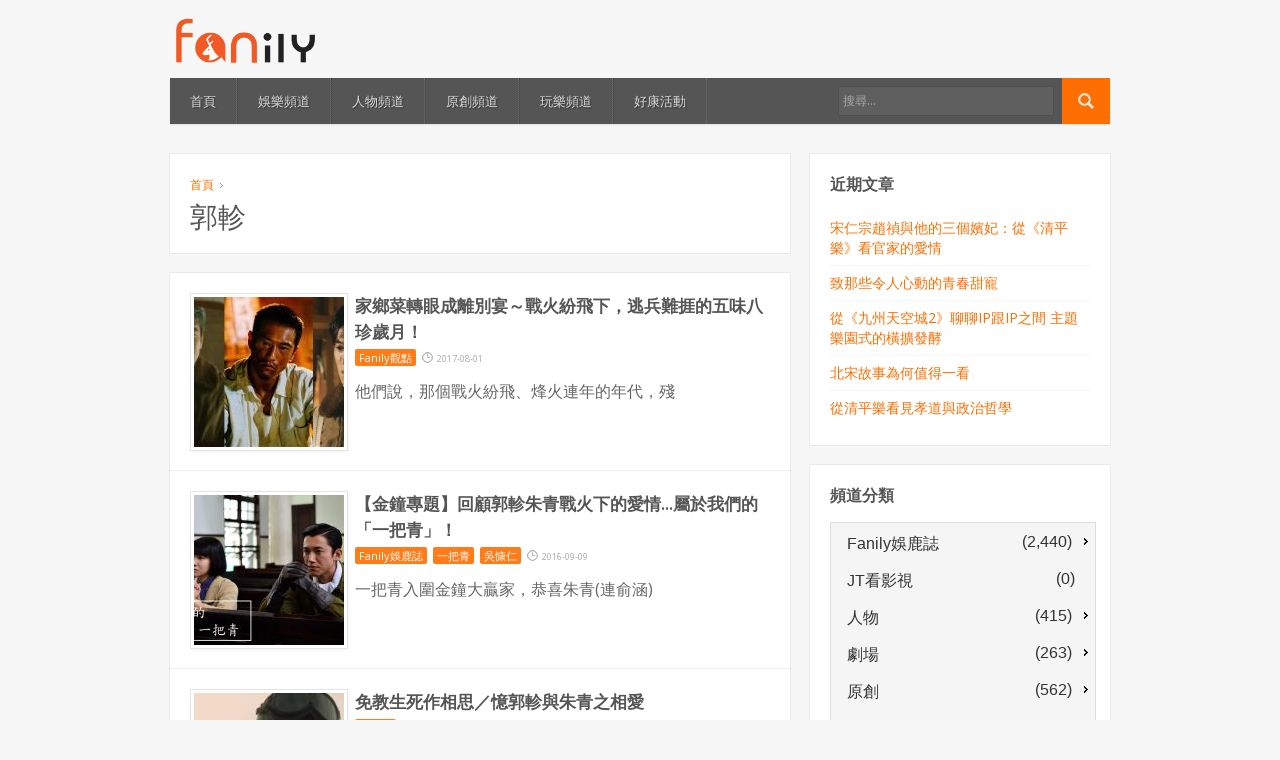

--- FILE ---
content_type: text/html; charset=UTF-8
request_url: https://www.fanily.tw/archives/tag/%E9%83%AD%E8%BB%AB
body_size: 14000
content:
<!DOCTYPE html>
<!--[if lt IE 7 ]><html class="ie ie6" lang="zh-TW"> <![endif]-->
<!--[if IE 7 ]><html class="ie ie7" lang="zh-TW"> <![endif]-->
<!--[if IE 8 ]><html class="ie ie8" lang="zh-TW"> <![endif]-->
<!--[if (gte IE 9)|!(IE)]><!--><html lang="zh-TW"> <!--<![endif]-->
<head>
	<meta charset="UTF-8">
	<meta name="viewport" content="width=device-width, initial-scale=1">
	<title>郭軫 | Fanily 粉絲玩樂</title>
	<link rel="profile" href="http://gmpg.org/xfn/11">
	<link rel="pingback" href="https://www.fanily.tw/xmlrpc.php">
	<link rel="stylesheet" href="https://www.fanily.tw/wp-content/themes/compasso/style.css">
	<!--[if lt IE 9]>
		<script src="http://html5shim.googlecode.com/svn/trunk/html5.js"></script>
	<![endif]-->
	<link rel="alternate" type="application/rss+xml" title="訂閱 Fanily 粉絲玩樂 &raquo;" href="https://www.fanily.tw/feed" />
<link rel="alternate" type="application/rss+xml" title="訂閱 Fanily 粉絲玩樂 &raquo; 迴響" href="https://www.fanily.tw/comments/feed" />
<link rel="alternate" type="application/rss+xml" title="訂閱 Fanily 粉絲玩樂 &raquo; 郭軫 標籤" href="https://www.fanily.tw/archives/tag/%e9%83%ad%e8%bb%ab/feed" />
<!-- This site is powered by Shareaholic - https://shareaholic.com -->
<script type='text/javascript' data-cfasync='false'>
  //<![CDATA[
    _SHR_SETTINGS = {"endpoints":{"local_recs_url":"https:\/\/www.fanily.tw\/wp-admin\/admin-ajax.php?action=shareaholic_permalink_related","share_counts_url":"https:\/\/www.fanily.tw\/wp-admin\/admin-ajax.php?action=shareaholic_share_counts_api"}};
  //]]>
</script>
<script type='text/javascript' data-cfasync='false'
        src='//dsms0mj1bbhn4.cloudfront.net/assets/pub/shareaholic.js'
        data-shr-siteid='9154c4dd63a435d82fbf44bc482b6a02' async='async' >
</script>

<!-- Shareaholic Content Tags -->
<meta name='shareaholic:site_name' content='Fanily 粉絲玩樂' />
<meta name='shareaholic:language' content='zh-TW' />
<meta name='shareaholic:site_id' content='9154c4dd63a435d82fbf44bc482b6a02' />
<meta name='shareaholic:wp_version' content='7.8.0.3' />

<!-- Shareaholic Content Tags End -->
		<script type="text/javascript">
			window._wpemojiSettings = {"baseUrl":"https:\/\/s.w.org\/images\/core\/emoji\/72x72\/","ext":".png","source":{"concatemoji":"https:\/\/www.fanily.tw\/wp-includes\/js\/wp-emoji-release.min.js?ver=4.5.3"}};
			!function(a,b,c){function d(a){var c,d,e,f=b.createElement("canvas"),g=f.getContext&&f.getContext("2d"),h=String.fromCharCode;if(!g||!g.fillText)return!1;switch(g.textBaseline="top",g.font="600 32px Arial",a){case"flag":return g.fillText(h(55356,56806,55356,56826),0,0),f.toDataURL().length>3e3;case"diversity":return g.fillText(h(55356,57221),0,0),c=g.getImageData(16,16,1,1).data,d=c[0]+","+c[1]+","+c[2]+","+c[3],g.fillText(h(55356,57221,55356,57343),0,0),c=g.getImageData(16,16,1,1).data,e=c[0]+","+c[1]+","+c[2]+","+c[3],d!==e;case"simple":return g.fillText(h(55357,56835),0,0),0!==g.getImageData(16,16,1,1).data[0];case"unicode8":return g.fillText(h(55356,57135),0,0),0!==g.getImageData(16,16,1,1).data[0]}return!1}function e(a){var c=b.createElement("script");c.src=a,c.type="text/javascript",b.getElementsByTagName("head")[0].appendChild(c)}var f,g,h,i;for(i=Array("simple","flag","unicode8","diversity"),c.supports={everything:!0,everythingExceptFlag:!0},h=0;h<i.length;h++)c.supports[i[h]]=d(i[h]),c.supports.everything=c.supports.everything&&c.supports[i[h]],"flag"!==i[h]&&(c.supports.everythingExceptFlag=c.supports.everythingExceptFlag&&c.supports[i[h]]);c.supports.everythingExceptFlag=c.supports.everythingExceptFlag&&!c.supports.flag,c.DOMReady=!1,c.readyCallback=function(){c.DOMReady=!0},c.supports.everything||(g=function(){c.readyCallback()},b.addEventListener?(b.addEventListener("DOMContentLoaded",g,!1),a.addEventListener("load",g,!1)):(a.attachEvent("onload",g),b.attachEvent("onreadystatechange",function(){"complete"===b.readyState&&c.readyCallback()})),f=c.source||{},f.concatemoji?e(f.concatemoji):f.wpemoji&&f.twemoji&&(e(f.twemoji),e(f.wpemoji)))}(window,document,window._wpemojiSettings);
		</script>
		<style type="text/css">
img.wp-smiley,
img.emoji {
	display: inline !important;
	border: none !important;
	box-shadow: none !important;
	height: 1em !important;
	width: 1em !important;
	margin: 0 .07em !important;
	vertical-align: -0.1em !important;
	background: none !important;
	padding: 0 !important;
}
</style>
<link rel='stylesheet' id='opinionstage-style-css'  href='https://www.fanily.tw/wp-content/plugins/social-polls-by-opinionstage/opinionstage-style-common.css?ver=4.5.3' type='text/css' media='all' />
<link rel='stylesheet' id='opinionstage-font-style-css'  href='https://www.fanily.tw/wp-content/plugins/social-polls-by-opinionstage/opinionstage-font.css?ver=4.5.3' type='text/css' media='all' />
<link rel='stylesheet' id='otw_sbm.css-css'  href='https://www.fanily.tw/wp-content/plugins/widget-manager-light/css/otw_sbm.css?ver=4.5.3' type='text/css' media='all' />
<link rel='stylesheet' id='rs-plugin-settings-css'  href='https://www.fanily.tw/wp-content/plugins/revslider/public/assets/css/settings.css?ver=5.2.5.2' type='text/css' media='all' />
<style id='rs-plugin-settings-inline-css' type='text/css'>
#rs-demo-id {}
</style>
<link rel='stylesheet' id='wpemfb-lightbox-css'  href='https://www.fanily.tw/wp-content/plugins/wp-embed-facebook/lib/lightbox2/css/lightbox.css?ver=4.5.3' type='text/css' media='all' />
<link rel='stylesheet' id='skin-css'  href='https://www.fanily.tw/wp-content/themes/compasso/css/skin.php?c=ff6e01&#038;ver=4.5.3' type='text/css' media='all' />
<link rel='stylesheet' id='mediaqueries-css'  href='https://www.fanily.tw/wp-content/themes/compasso/css/mediaqueries.css?ver=4.5.3' type='text/css' media='all' />
<link rel='stylesheet' id='wpoa-style-css'  href='https://www.fanily.tw/wp-content/plugins/wp-oauth/wp-oauth.css?ver=4.5.3' type='text/css' media='all' />
<link rel='stylesheet' id='jetpack_css-css'  href='https://www.fanily.tw/wp-content/plugins/jetpack/css/jetpack.css?ver=4.0.4' type='text/css' media='all' />
<script type='text/javascript' src='https://www.fanily.tw/wp-includes/js/jquery/jquery.js?ver=1.12.4'></script>
<script type='text/javascript' src='https://www.fanily.tw/wp-includes/js/jquery/jquery-migrate.min.js?ver=1.4.1'></script>
<script type='text/javascript' src='https://www.fanily.tw/wp-content/plugins/revslider/public/assets/js/jquery.themepunch.tools.min.js?ver=5.2.5.2'></script>
<script type='text/javascript' src='https://www.fanily.tw/wp-content/plugins/revslider/public/assets/js/jquery.themepunch.revolution.min.js?ver=5.2.5.2'></script>
<script type='text/javascript' src='https://www.fanily.tw/wp-content/plugins/wp-embed-facebook/lib/lightbox2/js/lightbox.min.js?ver=4.5.3'></script>
<script type='text/javascript' src='https://www.fanily.tw/wp-content/plugins/wp-embed-facebook/lib/js/wpembedfb.min.js?ver=4.5.3'></script>
<script type='text/javascript'>
/* <![CDATA[ */
var WEF = {"local":"zh_TW","version":"v2.6","fb_id":"626114784069979"};
/* ]]> */
</script>
<script type='text/javascript' src='https://www.fanily.tw/wp-content/plugins/wp-embed-facebook/lib/js/fb.min.js?ver=4.5.3'></script>
<script type='text/javascript'>
/* <![CDATA[ */
var wpoa_cvars = {"ajaxurl":"https:\/\/www.fanily.tw\/wp-admin\/admin-ajax.php","template_directory":"https:\/\/www.fanily.tw\/wp-content\/themes\/compasso","stylesheet_directory":"https:\/\/www.fanily.tw\/wp-content\/themes\/compasso","plugins_url":"https:\/\/www.fanily.tw\/wp-content\/plugins","plugin_dir_url":"https:\/\/www.fanily.tw\/wp-content\/plugins\/wp-oauth\/","url":"https:\/\/www.fanily.tw","logout_url":"https:\/\/www.fanily.tw\/wp-login.php?action=logout&_wpnonce=4549e9c3a5","show_login_messages":"","logout_inactive_users":"0","logged_in":""};
/* ]]> */
</script>
<script type='text/javascript' src='https://www.fanily.tw/wp-content/plugins/wp-oauth/cvars.js?ver=4.5.3'></script>
<script type='text/javascript' src='https://www.fanily.tw/wp-content/plugins/wp-oauth/wp-oauth.js?ver=4.5.3'></script>
<!-- OG: 2.4 -->
<meta property="og:image" content="https://i2.wp.com/www.fanily.tw/wp-content/uploads/2016/06/logo_square@2x.png?fit=185%2C185&amp;ssl=1" />
<meta property="og:description" content="Fanily 粉絲玩樂，致力帶領粉絲一起為生活找路、尋樂趣！不只能追蹤掌握戲劇、名人、娛樂消息，還想讓你跟其他粉絲一起有話就說、揪團追星，本站為『分享互動股份有限公司』所有！" />
<meta property="og:type" content="blog" />
<meta property="og:locale" content="zh_TW" />
<meta property="og:site_name" content="Fanily 粉絲玩樂" />
<meta property="og:title" content="Fanily 粉絲玩樂" />
<meta property="og:url" content="https://www.fanily.tw" />
<!-- /OG -->
<link rel='https://api.w.org/' href='https://www.fanily.tw/wp-json/' />
<link rel="EditURI" type="application/rsd+xml" title="RSD" href="https://www.fanily.tw/xmlrpc.php?rsd" />
<link rel="wlwmanifest" type="application/wlwmanifest+xml" href="https://www.fanily.tw/wp-includes/wlwmanifest.xml" /> 
<meta name="generator" content="WordPress 4.5.3" />
<meta property="fb:app_id" content="626114784069979"/>
<link rel='dns-prefetch' href='//v0.wordpress.com'>
<link rel='dns-prefetch' href='//i0.wp.com'>
<link rel='dns-prefetch' href='//i1.wp.com'>
<link rel='dns-prefetch' href='//i2.wp.com'>
<style type='text/css'>img#wpstats{display:none}</style><link rel="Shortcut Icon" type="image/x-icon" href="/wp-content/uploads/2016/06/favicon.ico"><meta name="generator" content="Powered by Slider Revolution 5.2.5.2 - responsive, Mobile-Friendly Slider Plugin for WordPress with comfortable drag and drop interface." />
<link rel="icon" href="https://i2.wp.com/www.fanily.tw/wp-content/uploads/2016/06/logo_square@2x.png?fit=32%2C32&#038;ssl=1" sizes="32x32" />
<link rel="icon" href="https://i2.wp.com/www.fanily.tw/wp-content/uploads/2016/06/logo_square@2x.png?fit=185%2C185&#038;ssl=1" sizes="192x192" />
<link rel="apple-touch-icon-precomposed" href="https://i2.wp.com/www.fanily.tw/wp-content/uploads/2016/06/logo_square@2x.png?fit=180%2C180&#038;ssl=1" />
<meta name="msapplication-TileImage" content="https://i2.wp.com/www.fanily.tw/wp-content/uploads/2016/06/logo_square@2x.png?fit=185%2C185&#038;ssl=1" />
	<script>
	  (function(i,s,o,g,r,a,m){i['GoogleAnalyticsObject']=r;i[r]=i[r]||function(){
	  (i[r].q=i[r].q||[]).push(arguments)},i[r].l=1*new Date();a=s.createElement(o),
	  m=s.getElementsByTagName(o)[0];a.async=1;a.src=g;m.parentNode.insertBefore(a,m)
	  })(window,document,'script','https://www.google-analytics.com/analytics.js','ga');

	  ga('create', 'UA-38227997-1', 'auto');
	  ga('send', 'pageview');

	</script>
</head>

<body class="archive tag tag-1339 g7-list">
	
	<header>
		<div class="container">
			<div class="six columns">
				<div id="logo">
											<a href="https://www.fanily.tw/">
							<img src="/wp-content/uploads/2016/06/fanilylogo.png" width="150" alt="Fanily 粉絲玩樂">
						</a>
									</div>
			</div>
			<div class="ten columns">
							</div>
		</div>
	</header>

	<div id="wrapper">
		<div class="container">
			<nav id="mainnav" class="sixteen columns clearfix mb30">
				<ul id="mainmenu" class=""><li id="menu-item-29" class="menu-item menu-item-type-post_type menu-item-object-page menu-item-29"><a href="https://www.fanily.tw/">首頁</a></li>
<li id="menu-item-27" class="menu-item menu-item-type-post_type menu-item-object-page menu-item-27"><a href="https://www.fanily.tw/%e5%a8%9b%e6%a8%82%e9%a0%bb%e9%81%93">娛樂頻道</a></li>
<li id="menu-item-25" class="menu-item menu-item-type-post_type menu-item-object-page menu-item-25"><a href="https://www.fanily.tw/%e4%ba%ba%e7%89%a9%e9%a0%bb%e9%81%93">人物頻道</a></li>
<li id="menu-item-26" class="menu-item menu-item-type-post_type menu-item-object-page menu-item-26"><a href="https://www.fanily.tw/%e5%8e%9f%e5%89%b5%e9%a0%bb%e9%81%93">原創頻道</a></li>
<li id="menu-item-28" class="menu-item menu-item-type-post_type menu-item-object-page menu-item-28"><a href="https://www.fanily.tw/%e7%8e%a9%e6%a8%82%e9%a0%bb%e9%81%93">玩樂頻道</a></li>
<li id="menu-item-50375" class="menu-item menu-item-type-post_type menu-item-object-page menu-item-50375"><a href="https://www.fanily.tw/%e5%a5%bd%e5%ba%b7%e6%b4%bb%e5%8b%95">好康活動</a></li>
</ul>				<form method="get" id="searchf" action="https://www.fanily.tw/">
					<input type="image" src="https://www.fanily.tw/wp-content/themes/compasso/images/search-16a.png" alt="Go" id="searchbtn">
					<input type="text" name="s" id="cari" placeholder="搜尋...">
				</form>
			</nav>

			
<div class="two-thirds column"><div id="main">
	
		<header class="page-header box mb20">
			<p id="breadcrumbs"><a href="https://www.fanily.tw/">首頁</a> <span class="bc-separator"><img src="https://www.fanily.tw/wp-content/themes/compasso/images/arrow-right2.gif" alt="&raquo;"></span> <!--span class="bc-current">Post Tagged with: &quot;郭軫&quot;</span--></p>			<h1 class="page-title">郭軫</h1>
					</header>

					<article id="post-50450" class="box post post-50450 type-post status-publish format-standard has-post-thumbnail hentry category-fanily-view tag-620 tag-10416 tag-504 tag-1691 tag-10502 tag-10503 tag-10501 tag-1339 tag-1669 tag-146">

		<div class="block-image side">
		<a href="https://www.fanily.tw/archives/50450"><img src="https://www.fanily.tw/wp-content/uploads/2017/08/逃兵首頁-150x150.jpg" alt="家鄉菜轉眼成離別宴～戰火紛飛下，逃兵難捱的五味八珍歲月！"><span class="overlay"></span></a>	</div>
	
	<h2 class="entry-title">
		<a href="https://www.fanily.tw/archives/50450">家鄉菜轉眼成離別宴～戰火紛飛下，逃兵難捱的五味八珍歲月！</a>
	</h2>

	
		<span class="category">
		<a href="https://www.fanily.tw/archives/category/fansnewspaper/fanily-view" rel="category tag">Fanily觀點</a>	</span>
	
		<span class="date">2017-08-01</span>
	
	
		<div class="excerpt"><p>他們說，那個戰火紛飛、烽火連年的年代，殘</p>
</div>
	
	
	<div class="clear"></div>

</article>					<article id="post-45111" class="box post post-45111 type-post status-publish format-standard has-post-thumbnail hentry category-fansnewspaper category-atouchofgreen category-kangrenwu tag-620 tag-10026 tag-1282 tag-938 tag-458 tag-1339 tag-907">

		<div class="block-image side">
		<a href="https://www.fanily.tw/archives/45111"><img src="https://www.fanily.tw/wp-content/uploads/2016/09/187-16_9-150x150.jpg" alt="【金鐘專題】回顧郭軫朱青戰火下的愛情&#8230;屬於我們的「一把青」！"><span class="overlay"></span></a>	</div>
	
	<h2 class="entry-title">
		<a href="https://www.fanily.tw/archives/45111">【金鐘專題】回顧郭軫朱青戰火下的愛情&#8230;屬於我們的「一把青」！</a>
	</h2>

	
		<span class="category">
		<a href="https://www.fanily.tw/archives/category/fansnewspaper" rel="category tag">Fanily娛鹿誌</a> <a href="https://www.fanily.tw/archives/category/%e6%88%b2%e5%8a%87/atouchofgreen" rel="category tag">一把青</a> <a href="https://www.fanily.tw/archives/category/%e4%ba%ba%e7%89%a9/kangrenwu" rel="category tag">吳慷仁</a>	</span>
	
		<span class="date">2016-09-09</span>
	
	
		<div class="excerpt"><p>一把青入圍金鐘大贏家，恭喜朱青(連俞涵)</p>
</div>
	
	
	<div class="clear"></div>

</article>					<article id="post-7593" class="box post post-7593 type-post status-publish format-standard has-post-thumbnail hentry category-atouchofgreen tag-620 tag-1340 tag-938 tag-619 tag-1339 tag-622">

		<div class="block-image side">
		<a href="https://www.fanily.tw/archives/7593"><img src="https://www.fanily.tw/wp-content/uploads/2016/06/ac80824a52d1276a0ace65e14cc288ab3c97f5a8bd5917b32822940c8391c782-150x150.jpg" alt="免教生死作相思／憶郭軫與朱青之相愛"><span class="overlay"></span></a>	</div>
	
	<h2 class="entry-title">
		<a href="https://www.fanily.tw/archives/7593">免教生死作相思／憶郭軫與朱青之相愛</a>
	</h2>

	
		<span class="category">
		<a href="https://www.fanily.tw/archives/category/%e6%88%b2%e5%8a%87/atouchofgreen" rel="category tag">一把青</a>	</span>
	
		<span class="date">2016-03-15</span>
	
	
		<div class="excerpt"></div>
	
	
	<div class="clear"></div>

</article>					<article id="post-7481" class="box post post-7481 type-post status-publish format-standard has-post-thumbnail hentry category-atouchofgreen tag-620 tag-1340 tag-938 tag-619 tag-1339 tag-622">

		<div class="block-image side">
		<a href="https://www.fanily.tw/archives/7481"><img src="https://www.fanily.tw/wp-content/uploads/2016/06/2c7eb3f1f2615716c26fc38cd603d47155232cc0560bb2d3552f337b34f5679d-150x150.jpg" alt="若不相誤，便不相負／憶那場該死初雪的分道揚鑣"><span class="overlay"></span></a>	</div>
	
	<h2 class="entry-title">
		<a href="https://www.fanily.tw/archives/7481">若不相誤，便不相負／憶那場該死初雪的分道揚鑣</a>
	</h2>

	
		<span class="category">
		<a href="https://www.fanily.tw/archives/category/%e6%88%b2%e5%8a%87/atouchofgreen" rel="category tag">一把青</a>	</span>
	
		<span class="date">2016-03-08</span>
	
	
		<div class="excerpt"></div>
	
	
	<div class="clear"></div>

</article>					<article id="post-7367" class="box post post-7367 type-post status-publish format-standard has-post-thumbnail hentry category-atouchofgreen tag-620 tag-1340 tag-938 tag-619 tag-1339 tag-622">

		<div class="block-image side">
		<a href="https://www.fanily.tw/archives/7367"><img src="https://www.fanily.tw/wp-content/uploads/2016/06/758a53206220a890b5abff704096153d5fdb5ddc492e273c10834b5940271bce-150x150.jpg" alt="能幸福一分鐘就快幸福吧／憶郭軫之相伴相欠"><span class="overlay"></span></a>	</div>
	
	<h2 class="entry-title">
		<a href="https://www.fanily.tw/archives/7367">能幸福一分鐘就快幸福吧／憶郭軫之相伴相欠</a>
	</h2>

	
		<span class="category">
		<a href="https://www.fanily.tw/archives/category/%e6%88%b2%e5%8a%87/atouchofgreen" rel="category tag">一把青</a>	</span>
	
		<span class="date">2016-03-01</span>
	
	
		<div class="excerpt"></div>
	
	
	<div class="clear"></div>

</article>					<article id="post-7264" class="box post post-7264 type-post status-publish format-standard has-post-thumbnail hentry category-atouchofgreen tag-620 tag-1340 tag-938 tag-619 tag-1339 tag-622">

		<div class="block-image side">
		<a href="https://www.fanily.tw/archives/7264"><img src="https://www.fanily.tw/wp-content/uploads/2016/06/c5d9f3dbb2d5293ea3f6b869802812d4204818241760409aba58e5ea92905bdf-150x150.jpg" alt="從天空墜落的愛與青春／憶郭軫與朱青之初見"><span class="overlay"></span></a>	</div>
	
	<h2 class="entry-title">
		<a href="https://www.fanily.tw/archives/7264">從天空墜落的愛與青春／憶郭軫與朱青之初見</a>
	</h2>

	
		<span class="category">
		<a href="https://www.fanily.tw/archives/category/%e6%88%b2%e5%8a%87/atouchofgreen" rel="category tag">一把青</a>	</span>
	
		<span class="date">2016-02-23</span>
	
	
		<div class="excerpt"></div>
	
	
	<div class="clear"></div>

</article>					<article id="post-7251" class="box post post-7251 type-post status-publish format-standard has-post-thumbnail hentry category-atouchofgreen tag-620 tag-461 tag-1339">

		<div class="block-image side">
		<a href="https://www.fanily.tw/archives/7251"><img src="https://www.fanily.tw/wp-content/uploads/2016/06/dd53412f9bfe8f1d42c90c84296284ce850ea5cb177da2f1e5e74e78d0038fcc-150x150.jpg" alt="敬，郭軫 —《一把青 》郭軫經典回顧活動開跑"><span class="overlay"></span></a>	</div>
	
	<h2 class="entry-title">
		<a href="https://www.fanily.tw/archives/7251">敬，郭軫 —《一把青 》郭軫經典回顧活動開跑</a>
	</h2>

	
		<span class="category">
		<a href="https://www.fanily.tw/archives/category/%e6%88%b2%e5%8a%87/atouchofgreen" rel="category tag">一把青</a>	</span>
	
		<span class="date">2016-02-22</span>
	
	
		<div class="excerpt"></div>
	
	
	<div class="clear"></div>

</article>					<article id="post-7152" class="box post post-7152 type-post status-publish format-standard has-post-thumbnail hentry category-atouchofgreen tag-620 tag-1688 tag-1667 tag-1662 tag-461 tag-1694 tag-1276 tag-1684 tag-1692 tag-1679 tag-1666 tag-1693 tag-1689 tag-1087 tag-1088 tag-1699 tag-1671 tag-1686 tag-1670 tag-1681 tag-1074 tag-1678 tag-938 tag-1683 tag-270 tag-462 tag-1278 tag-1691 tag-1682 tag-1665 tag-1680 tag-1664 tag-821 tag-1687 tag-1698 tag-1696 tag-1294 tag-1674 tag-619 tag-672 tag-1690 tag-1695 tag-1289 tag-1661 tag-1277 tag-1697 tag-1675 tag-1677 tag-1668 tag-154 tag-1676 tag-1339 tag-1163 tag-1673 tag-1672 tag-1669 tag-622 tag-1685 tag-1663 tag-1411 tag-1071">

		<div class="block-image side">
		<a href="https://www.fanily.tw/archives/7152"><img src="https://www.fanily.tw/wp-content/uploads/2016/06/42a982f518298de643ef8f4a9b79b67579635ca546076abd9f31b8db318ca93f-150x150.png" alt="《一把青》本週六關鍵兩集  編導、演員齊力溫情推薦！"><span class="overlay"></span></a>	</div>
	
	<h2 class="entry-title">
		<a href="https://www.fanily.tw/archives/7152">《一把青》本週六關鍵兩集  編導、演員齊力溫情推薦！</a>
	</h2>

	
		<span class="category">
		<a href="https://www.fanily.tw/archives/category/%e6%88%b2%e5%8a%87/atouchofgreen" rel="category tag">一把青</a>	</span>
	
		<span class="date">2016-02-19</span>
	
	
		<div class="excerpt"></div>
	
	
	<div class="clear"></div>

</article>					<article id="post-6936" class="box post post-6936 type-post status-publish format-standard has-post-thumbnail hentry category-fanilytv tag-fanily tag-620 tag-461 tag-1769 tag-1339">

		<div class="block-image side">
		<a href="https://www.fanily.tw/archives/6936"><img src="https://www.fanily.tw/wp-content/uploads/2016/06/2117169f4377f2f622200ded2b887598d7f72240cddeda96ee90039d94f36205-150x150.png" alt="【午后賀年好愜意】瀟灑郭軫吉祥話大考驗　吳慷仁絞盡腦汁跟大家拜年啦"><span class="overlay"></span></a>	</div>
	
	<h2 class="entry-title">
		<a href="https://www.fanily.tw/archives/6936">【午后賀年好愜意】瀟灑郭軫吉祥話大考驗　吳慷仁絞盡腦汁跟大家拜年啦</a>
	</h2>

	
		<span class="category">
		<a href="https://www.fanily.tw/archives/category/fansnewspaper/fanilytv" rel="category tag">Fanily TV</a>	</span>
	
		<span class="date">2016-02-04</span>
	
	
		<div class="excerpt"></div>
	
	
	<div class="clear"></div>

</article>					<article id="post-6641" class="box post post-6641 type-post status-publish format-standard has-post-thumbnail hentry category-atouchofgreen tag-620 tag-1270 tag-1733 tag-938 tag-1734 tag-154 tag-1339">

		<div class="block-image side">
		<a href="https://www.fanily.tw/archives/6641"><img src="https://www.fanily.tw/wp-content/uploads/2016/06/9ad986f32b007d7fa9a4f39c470498e8c4b6852054eb5f9a7ea4800782ec0d13-150x150.jpg" alt="【活動直擊】艾菲爾透露師娘星座 御姊愛霸氣回應愛亂丟字條的郭軫！"><span class="overlay"></span></a>	</div>
	
	<h2 class="entry-title">
		<a href="https://www.fanily.tw/archives/6641">【活動直擊】艾菲爾透露師娘星座 御姊愛霸氣回應愛亂丟字條的郭軫！</a>
	</h2>

	
		<span class="category">
		<a href="https://www.fanily.tw/archives/category/%e6%88%b2%e5%8a%87/atouchofgreen" rel="category tag">一把青</a>	</span>
	
		<span class="date">2016-01-23</span>
	
	
		<div class="excerpt"></div>
	
	
	<div class="clear"></div>

</article>					<article id="post-6616" class="box post post-6616 type-post status-publish format-standard has-post-thumbnail hentry category-atouchofgreen tag-620 tag-938 tag-681 tag-1339">

		<div class="block-image side">
		<a href="https://www.fanily.tw/archives/6616"><img src="https://www.fanily.tw/wp-content/uploads/2016/06/e74f26d1c81e3958b5a39dd31640fc3dbf79e7a8998c3cfa242d902c0a9bf310-150x150.jpg" alt="《一把青》把青哲學：就這樣親吻下去，不糾纏。(才怪)"><span class="overlay"></span></a>	</div>
	
	<h2 class="entry-title">
		<a href="https://www.fanily.tw/archives/6616">《一把青》把青哲學：就這樣親吻下去，不糾纏。(才怪)</a>
	</h2>

	
		<span class="category">
		<a href="https://www.fanily.tw/archives/category/%e6%88%b2%e5%8a%87/atouchofgreen" rel="category tag">一把青</a>	</span>
	
		<span class="date">2016-01-22</span>
	
	
		<div class="excerpt"></div>
	
	
	<div class="clear"></div>

</article>					<article id="post-6553" class="box post post-6553 type-post status-publish format-standard has-post-thumbnail hentry category-atouchofgreen tag-p51 tag-620 tag-461 tag-1988 tag-1989 tag-1161 tag-1987 tag-1074 tag-1339 tag-1411">

		<div class="block-image side">
		<a href="https://www.fanily.tw/archives/6553"><img src="https://www.fanily.tw/wp-content/uploads/2016/06/19ce60c9ff5dee24cf43fc1e73c3bba6593e065a075c797d841ccccbe57724be-150x150.jpg" alt="【影音】原來飛機是這樣拖的！"><span class="overlay"></span></a>	</div>
	
	<h2 class="entry-title">
		<a href="https://www.fanily.tw/archives/6553">【影音】原來飛機是這樣拖的！</a>
	</h2>

	
		<span class="category">
		<a href="https://www.fanily.tw/archives/category/%e6%88%b2%e5%8a%87/atouchofgreen" rel="category tag">一把青</a>	</span>
	
		<span class="date">2016-01-20</span>
	
	
		<div class="excerpt"></div>
	
	
	<div class="clear"></div>

</article>					<article id="post-6364" class="box post post-6364 type-post status-publish format-standard has-post-thumbnail hentry category-atouchofgreen tag-fanily tag-620 tag-1270 tag-823 tag-461 tag-1800 tag-1693 tag-1074 tag-270 tag-1195 tag-1277 tag-1339">

		<div class="block-image side">
		<a href="https://www.fanily.tw/archives/6364"><img src="https://www.fanily.tw/wp-content/uploads/2016/06/171d3dca8f0556dff07b9b3e4f875bf1c34d3f9dcda1faacb2335370621047f0-150x150.jpg" alt="【影音】《一把青》中山女中座談會精彩全紀錄"><span class="overlay"></span></a>	</div>
	
	<h2 class="entry-title">
		<a href="https://www.fanily.tw/archives/6364">【影音】《一把青》中山女中座談會精彩全紀錄</a>
	</h2>

	
		<span class="category">
		<a href="https://www.fanily.tw/archives/category/%e6%88%b2%e5%8a%87/atouchofgreen" rel="category tag">一把青</a>	</span>
	
		<span class="date">2016-01-12</span>
	
	
		<div class="excerpt"></div>
	
	
	<div class="clear"></div>

</article>					<article id="post-6074" class="box post post-6074 type-post status-publish format-standard hentry category-atouchofgreen tag-2191 tag-2193 tag-461 tag-1800 tag-2194 tag-2192 tag-1693 tag-270 tag-f3 tag-1277 tag-1339">

	
	<h2 class="entry-title">
		<a href="https://www.fanily.tw/archives/6074">【影音】中山女中《一把青》空軍三帥星座大預測　誰是女學生最愛男主角？</a>
	</h2>

	
		<span class="category">
		<a href="https://www.fanily.tw/archives/category/%e6%88%b2%e5%8a%87/atouchofgreen" rel="category tag">一把青</a>	</span>
	
		<span class="date">2016-01-04</span>
	
	
		<div class="excerpt"></div>
	
	
	<div class="clear"></div>

</article>					<article id="post-5947" class="box post post-5947 type-post status-publish format-standard has-post-thumbnail hentry category-atouchofgreen tag-620 tag-1550 tag-461 tag-1339 tag-1163 tag-1669">

		<div class="block-image side">
		<a href="https://www.fanily.tw/archives/5947"><img src="https://www.fanily.tw/wp-content/uploads/2016/06/e413d89060bfc520cb809b8af2f925b83085863bf05280c1bf3553e46909ab41-150x150.jpg" alt="【演員空軍印象】青天之上沒有明天 空軍／最寂寞的英雄Part2"><span class="overlay"></span></a>	</div>
	
	<h2 class="entry-title">
		<a href="https://www.fanily.tw/archives/5947">【演員空軍印象】青天之上沒有明天 空軍／最寂寞的英雄Part2</a>
	</h2>

	
		<span class="category">
		<a href="https://www.fanily.tw/archives/category/%e6%88%b2%e5%8a%87/atouchofgreen" rel="category tag">一把青</a>	</span>
	
		<span class="date">2015-12-29</span>
	
	
		<div class="excerpt"></div>
	
	
	<div class="clear"></div>

</article>					<article id="post-5879" class="box post post-5879 type-post status-publish format-standard has-post-thumbnail hentry category-atouchofgreen tag-620 tag-619 tag-681 tag-1339">

		<div class="block-image side">
		<a href="https://www.fanily.tw/archives/5879"><img src="https://www.fanily.tw/wp-content/uploads/2016/06/33e516b3c9d1afa72a080236d88b6c8f5b7e7620b0e57a59901ae09e43a08fd1-150x150.jpg" alt="【觀劇心得】一把青-完全郭軫手冊"><span class="overlay"></span></a>	</div>
	
	<h2 class="entry-title">
		<a href="https://www.fanily.tw/archives/5879">【觀劇心得】一把青-完全郭軫手冊</a>
	</h2>

	
		<span class="category">
		<a href="https://www.fanily.tw/archives/category/%e6%88%b2%e5%8a%87/atouchofgreen" rel="category tag">一把青</a>	</span>
	
		<span class="date">2015-12-27</span>
	
	
		<div class="excerpt"><p>【完全郭軫手冊】之教你如何&#8221;一&#8221;直&#8221;把&#8221;朱&#8221;青&#8221;：</p>
<p>1. 絕對不要讓第一次見面/正式介紹的女生，以為她很特別。<br />
2. 但在接下來的所有相遇，用行動證明，她就是特別！<br />
3. 絕對不要讓一個千里</p>
</div>
	
	
	<div class="clear"></div>

</article>					<article id="post-5641" class="box post post-5641 type-post status-publish format-standard has-post-thumbnail hentry category-atouchofgreen tag-620 tag-1199 tag-2132 tag-461 tag-1074 tag-938 tag-1294 tag-154 tag-1339">

		<div class="block-image side">
		<a href="https://www.fanily.tw/archives/5641"><img src="https://www.fanily.tw/wp-content/uploads/2016/06/e3ef9c72097997f56899b3c5cd5ba75e1065076a3bde9a942b75806e2ddcdf72-150x150.jpg" alt="【一把青機密檔案】《演員看一把青》 連俞涵談「朱青」＆導演選角契機"><span class="overlay"></span></a>	</div>
	
	<h2 class="entry-title">
		<a href="https://www.fanily.tw/archives/5641">【一把青機密檔案】《演員看一把青》 連俞涵談「朱青」＆導演選角契機</a>
	</h2>

	
		<span class="category">
		<a href="https://www.fanily.tw/archives/category/%e6%88%b2%e5%8a%87/atouchofgreen" rel="category tag">一把青</a>	</span>
	
		<span class="date">2015-12-18</span>
	
	
		<div class="excerpt"></div>
	
	
	<div class="clear"></div>

</article>					<article id="post-5637" class="box post post-5637 type-post status-publish format-standard has-post-thumbnail hentry category-atouchofgreen tag-620 tag-1199 tag-2132 tag-461 tag-1074 tag-938 tag-1294 tag-154 tag-1339">

		<div class="block-image side">
		<a href="https://www.fanily.tw/archives/5637"><img src="https://www.fanily.tw/wp-content/uploads/2016/06/f37f96510a56b28d6d4ceee1120944ae990fbd5e6606e2493e1c98dd9ff240d9-150x150.jpg" alt="【一把青機密檔案】《演員看一把青》 吳慷仁談「郭軫」＆導演選角契機"><span class="overlay"></span></a>	</div>
	
	<h2 class="entry-title">
		<a href="https://www.fanily.tw/archives/5637">【一把青機密檔案】《演員看一把青》 吳慷仁談「郭軫」＆導演選角契機</a>
	</h2>

	
		<span class="category">
		<a href="https://www.fanily.tw/archives/category/%e6%88%b2%e5%8a%87/atouchofgreen" rel="category tag">一把青</a>	</span>
	
		<span class="date">2015-12-18</span>
	
	
		<div class="excerpt"></div>
	
	
	<div class="clear"></div>

</article>					<article id="post-5572" class="box post post-5572 type-post status-publish format-standard has-post-thumbnail hentry category-atouchofgreen tag-620 tag-2425 tag-461 tag-1276 tag-938 tag-270 tag-2424 tag-2031 tag-1277 tag-154 tag-1339 tag-1163 tag-2422 tag-2423">

		<div class="block-image side">
		<a href="https://www.fanily.tw/archives/5572"><img src="https://www.fanily.tw/wp-content/uploads/2016/06/781c392182ba815e97450fa0b0f46b62d962ad12f914d69a7cbd0489c5f76e8e-150x150.png" alt="《一把青》首航特映會直播聊天室—得獎名單公布"><span class="overlay"></span></a>	</div>
	
	<h2 class="entry-title">
		<a href="https://www.fanily.tw/archives/5572">《一把青》首航特映會直播聊天室—得獎名單公布</a>
	</h2>

	
		<span class="category">
		<a href="https://www.fanily.tw/archives/category/%e6%88%b2%e5%8a%87/atouchofgreen" rel="category tag">一把青</a>	</span>
	
		<span class="date">2015-12-17</span>
	
	
		<div class="excerpt"></div>
	
	
	<div class="clear"></div>

</article>					<article id="post-5455" class="box post post-5455 type-post status-publish format-standard has-post-thumbnail hentry category-atouchofgreen tag-620 tag-2453 tag-2132 tag-461 tag-1276 tag-1693 tag-1088 tag-1074 tag-938 tag-270 tag-462 tag-821 tag-1294 tag-1709 tag-1277 tag-154 tag-1339 tag-2422 tag-1411">

		<div class="block-image side">
		<a href="https://www.fanily.tw/archives/5455"><img src="https://www.fanily.tw/wp-content/uploads/2016/06/a95334d9a3c96236fc0cb98f9a8364ec7e8056e9742e31995b7a6bd1693d7ec9-1-150x150.jpg" alt="《一把青》12/16首映獨家直播 參加線上互動答題送限量好禮"><span class="overlay"></span></a>	</div>
	
	<h2 class="entry-title">
		<a href="https://www.fanily.tw/archives/5455">《一把青》12/16首映獨家直播 參加線上互動答題送限量好禮</a>
	</h2>

	
		<span class="category">
		<a href="https://www.fanily.tw/archives/category/%e6%88%b2%e5%8a%87/atouchofgreen" rel="category tag">一把青</a>	</span>
	
		<span class="date">2015-12-14</span>
	
	
		<div class="excerpt"></div>
	
	
	<div class="clear"></div>

</article>					<article id="post-5311" class="box post post-5311 type-post status-publish format-standard has-post-thumbnail hentry category-atouchofgreen tag-620 tag-2453 tag-2132 tag-461 tag-1276 tag-1693 tag-1088 tag-1074 tag-938 tag-270 tag-462 tag-821 tag-1294 tag-1709 tag-1277 tag-154 tag-1339 tag-2422 tag-1411">

		<div class="block-image side">
		<a href="https://www.fanily.tw/archives/5311"><img src="https://www.fanily.tw/wp-content/uploads/2016/06/a95334d9a3c96236fc0cb98f9a8364ec7e8056e9742e31995b7a6bd1693d7ec9-150x150.jpg" alt="《一把青》12/16首映獨家直播 參加線上互動答題送限量好禮"><span class="overlay"></span></a>	</div>
	
	<h2 class="entry-title">
		<a href="https://www.fanily.tw/archives/5311">《一把青》12/16首映獨家直播 參加線上互動答題送限量好禮</a>
	</h2>

	
		<span class="category">
		<a href="https://www.fanily.tw/archives/category/%e6%88%b2%e5%8a%87/atouchofgreen" rel="category tag">一把青</a>	</span>
	
		<span class="date">2015-12-11</span>
	
	
		<div class="excerpt"></div>
	
	
	<div class="clear"></div>

</article>					<article id="post-4912" class="box post post-4912 type-post status-publish format-standard has-post-thumbnail hentry category-atouchofgreen tag-2615 tag-620 tag-2458 tag-2606 tag-461 tag-2457 tag-938 tag-154 tag-1339">

		<div class="block-image side">
		<a href="https://www.fanily.tw/archives/4912"><img src="https://www.fanily.tw/wp-content/uploads/2016/06/b3a5d11d88b4e831575029b216ff0ff92746e5eb7502bc179dff575eaf7b58ed-150x150.jpg" alt="【創意起手式】一把青、一把親 ，傻傻分不清！"><span class="overlay"></span></a>	</div>
	
	<h2 class="entry-title">
		<a href="https://www.fanily.tw/archives/4912">【創意起手式】一把青、一把親 ，傻傻分不清！</a>
	</h2>

	
		<span class="category">
		<a href="https://www.fanily.tw/archives/category/%e6%88%b2%e5%8a%87/atouchofgreen" rel="category tag">一把青</a>	</span>
	
		<span class="date">2015-12-02</span>
	
	
		<div class="excerpt"></div>
	
	
	<div class="clear"></div>

</article>					<article id="post-4886" class="box post post-4886 type-post status-publish format-standard has-post-thumbnail hentry category-atouchofgreen tag-620 tag-1162 tag-461 tag-1074 tag-938 tag-1709 tag-154 tag-1339">

		<div class="block-image side">
		<a href="https://www.fanily.tw/archives/4886"><img src="https://www.fanily.tw/wp-content/uploads/2016/06/1a5ddeb7254a8ddf88aad6377080c5660178490afe749847de9ffd3f65feaa66-150x150.jpg" alt="吳慷仁笑稱與連俞涵人鬼殊途 拍戲『一個追一個跑』"><span class="overlay"></span></a>	</div>
	
	<h2 class="entry-title">
		<a href="https://www.fanily.tw/archives/4886">吳慷仁笑稱與連俞涵人鬼殊途 拍戲『一個追一個跑』</a>
	</h2>

	
		<span class="category">
		<a href="https://www.fanily.tw/archives/category/%e6%88%b2%e5%8a%87/atouchofgreen" rel="category tag">一把青</a>	</span>
	
		<span class="date">2015-12-02</span>
	
	
		<div class="excerpt"></div>
	
	
	<div class="clear"></div>

</article>					<article id="post-3950" class="box post post-3950 type-post status-publish format-standard has-post-thumbnail hentry category-atouchofgreen tag-620 tag-268 tag-461 tag-1339">

		<div class="block-image side">
		<a href="https://www.fanily.tw/archives/3950"><img src="https://www.fanily.tw/wp-content/uploads/2016/06/89d8a0329cc0243774f152567e4730613dc3ac55c30e200a9b235d719b9833a9-150x150.jpg" alt="《一把青》角色介紹【郭軫】吳慷仁飾"><span class="overlay"></span></a>	</div>
	
	<h2 class="entry-title">
		<a href="https://www.fanily.tw/archives/3950">《一把青》角色介紹【郭軫】吳慷仁飾</a>
	</h2>

	
		<span class="category">
		<a href="https://www.fanily.tw/archives/category/%e6%88%b2%e5%8a%87/atouchofgreen" rel="category tag">一把青</a>	</span>
	
		<span class="date">2015-11-02</span>
	
	
		<div class="excerpt"></div>
	
	
	<div class="clear"></div>

</article>		
		
	
</div></div><div class="one-third column"><div id="sidebar">
	<ul>
				<li id="recent-posts-3" class="widget box widget_recent_entries">		<h2 class="widgettitle">近期文章</h2>		<ul>
					<li>
				<a href="https://www.fanily.tw/archives/52329">宋仁宗趙禎與他的三個嬪妃：從《清平樂》看官家的愛情</a>
						</li>
					<li>
				<a href="https://www.fanily.tw/archives/52327">致那些令人心動的青春甜寵</a>
						</li>
					<li>
				<a href="https://www.fanily.tw/archives/52308">從《九州天空城2》聊聊IP跟IP之間 主題樂園式的橫擴發酵</a>
						</li>
					<li>
				<a href="https://www.fanily.tw/archives/52315">北宋故事為何值得一看</a>
						</li>
					<li>
				<a href="https://www.fanily.tw/archives/52311">從清平樂看見孝道與政治哲學</a>
						</li>
				</ul>
		</li>		<li id="core_special_widgets_categories-3" class="widget box widget_core_special_widgets_categories"><h2 class="widgettitle">頻道分類</h2><ul id="catsubcat" style="width:100%;margin:0 auto;" class="list-group clearfix"><li class="list-group-item"><a href='https://www.fanily.tw/archives/category/fansnewspaper'><div style='float:left;margin-top:5px;' class='fontweightclasscustom fontsizeclasscustom'>&nbsp;&nbsp;Fanily娛鹿誌</div>&nbsp;<div style='margin-right:5px;float:right;margin-top:3px;' class='fontweightclasscustom fontsizeclasscustom'> (2,440)</div></a><ul class='children'>
<li class="list-group-item"><a href='https://www.fanily.tw/archives/category/fansnewspaper/fanilytv'><div style='float:left;margin-top:5px;' class='fontweightclasscustom fontsizeclasscustom'>&nbsp;&nbsp;Fanily TV</div>&nbsp;<div style='margin-right:12px;float:right;margin-top:3px;' class='fontweightclasscustom fontsizeclasscustom'> (157)</div></a></li>
<li class="list-group-item"><a href='https://www.fanily.tw/archives/category/fansnewspaper/fanily-view'><div style='float:left;margin-top:5px;' class='fontweightclasscustom fontsizeclasscustom'>&nbsp;&nbsp;Fanily觀點</div>&nbsp;<div style='margin-right:12px;float:right;margin-top:3px;' class='fontweightclasscustom fontsizeclasscustom'> (826)</div></a></li>
<li class="list-group-item"><a href='https://www.fanily.tw/archives/category/fansnewspaper/taiwandrama'><div style='float:left;margin-top:5px;' class='fontweightclasscustom fontsizeclasscustom'>&nbsp;&nbsp;台劇事務所</div>&nbsp;<div style='margin-right:5px;float:right;margin-top:3px;' class='fontweightclasscustom fontsizeclasscustom'> (822)</div></a>	<ul class='children'>
<li class="list-group-item"><a href='https://www.fanily.tw/archives/category/fansnewspaper/taiwandrama/%e6%88%91%e5%80%91%e8%88%87%e6%83%a1%e7%9a%84%e8%b7%9d%e9%9b%a2'><div style='float:left;margin-top:5px;' class='fontweightclasscustom fontsizeclasscustom'>&nbsp;&nbsp;我們與惡的距離</div>&nbsp;<div style='margin-right:12px;float:right;margin-top:3px;' class='fontweightclasscustom fontsizeclasscustom'> (0)</div></a></li>
<li class="list-group-item"><a href='https://www.fanily.tw/archives/category/fansnewspaper/taiwandrama/%e9%9b%99%e5%9f%8e%e6%95%85%e4%ba%8b'><div style='float:left;margin-top:5px;' class='fontweightclasscustom fontsizeclasscustom'>&nbsp;&nbsp;雙城故事</div>&nbsp;<div style='margin-right:12px;float:right;margin-top:3px;' class='fontweightclasscustom fontsizeclasscustom'> (17)</div></a></li>
	</ul>
</li>
<li class="list-group-item"><a href='https://www.fanily.tw/archives/category/fansnewspaper/mv'><div style='float:left;margin-top:5px;' class='fontweightclasscustom fontsizeclasscustom'>&nbsp;&nbsp;微音樂</div>&nbsp;<div style='margin-right:12px;float:right;margin-top:3px;' class='fontweightclasscustom fontsizeclasscustom'> (52)</div></a></li>
<li class="list-group-item"><a href='https://www.fanily.tw/archives/category/fansnewspaper/gwa'><div style='float:left;margin-top:5px;' class='fontweightclasscustom fontsizeclasscustom'>&nbsp;&nbsp;爆你的Gwa卦</div>&nbsp;<div style='margin-right:12px;float:right;margin-top:3px;' class='fontweightclasscustom fontsizeclasscustom'> (180)</div></a></li>
<li class="list-group-item"><a href='https://www.fanily.tw/archives/category/fansnewspaper/fanwedia'><div style='float:left;margin-top:5px;' class='fontweightclasscustom fontsizeclasscustom'>&nbsp;&nbsp;粉力</div>&nbsp;<div style='margin-right:12px;float:right;margin-top:3px;' class='fontweightclasscustom fontsizeclasscustom'> (5)</div></a></li>
<li class="list-group-item"><a href='https://www.fanily.tw/archives/category/fansnewspaper/newcp03'><div style='float:left;margin-top:5px;' class='fontweightclasscustom fontsizeclasscustom'>&nbsp;&nbsp;練劇場</div>&nbsp;<div style='margin-right:12px;float:right;margin-top:3px;' class='fontweightclasscustom fontsizeclasscustom'> (85)</div></a></li>
<li class="list-group-item"><a href='https://www.fanily.tw/archives/category/fansnewspaper/big-mouth'><div style='float:left;margin-top:5px;' class='fontweightclasscustom fontsizeclasscustom'>&nbsp;&nbsp;賤嘴G</div>&nbsp;<div style='margin-right:12px;float:right;margin-top:3px;' class='fontweightclasscustom fontsizeclasscustom'> (13)</div></a></li>
<li class="list-group-item"><a href='https://www.fanily.tw/archives/category/fansnewspaper/star-award'><div style='float:left;margin-top:5px;' class='fontweightclasscustom fontsizeclasscustom'>&nbsp;&nbsp;閃亮星大賞</div>&nbsp;<div style='margin-right:12px;float:right;margin-top:3px;' class='fontweightclasscustom fontsizeclasscustom'> (156)</div></a></li>
<li class="list-group-item"><a href='https://www.fanily.tw/archives/category/fansnewspaper/chinadrama'><div style='float:left;margin-top:5px;' class='fontweightclasscustom fontsizeclasscustom'>&nbsp;&nbsp;陸劇愛分享</div>&nbsp;<div style='margin-right:12px;float:right;margin-top:3px;' class='fontweightclasscustom fontsizeclasscustom'> (87)</div></a></li>
<li class="list-group-item"><a href='https://www.fanily.tw/archives/category/fansnewspaper/k-pop'><div style='float:left;margin-top:5px;' class='fontweightclasscustom fontsizeclasscustom'>&nbsp;&nbsp;韓星娛樂 K-POP</div>&nbsp;<div style='margin-right:12px;float:right;margin-top:3px;' class='fontweightclasscustom fontsizeclasscustom'> (52)</div></a></li>
</ul>
</li>
<li class="list-group-item"><a href='https://www.fanily.tw/archives/category/jt%e7%9c%8b%e5%bd%b1%e8%a6%96'><div style='float:left;margin-top:5px;' class='fontweightclasscustom fontsizeclasscustom'>&nbsp;&nbsp;JT看影視</div>&nbsp;<div style='margin-right:12px;float:right;margin-top:3px;' class='fontweightclasscustom fontsizeclasscustom'> (0)</div></a></li>
<li class="list-group-item"><a href='https://www.fanily.tw/archives/category/%e4%ba%ba%e7%89%a9'><div style='float:left;margin-top:5px;' class='fontweightclasscustom fontsizeclasscustom'>&nbsp;&nbsp;人物</div>&nbsp;<div style='margin-right:5px;float:right;margin-top:3px;' class='fontweightclasscustom fontsizeclasscustom'> (415)</div></a><ul class='children'>
<li class="list-group-item"><a href='https://www.fanily.tw/archives/category/%e4%ba%ba%e7%89%a9/boicuzyxever'><div style='float:left;margin-top:5px;' class='fontweightclasscustom fontsizeclasscustom'>&nbsp;&nbsp;BOi! 陳信維 X 王翔永</div>&nbsp;<div style='margin-right:12px;float:right;margin-top:3px;' class='fontweightclasscustom fontsizeclasscustom'> (8)</div></a></li>
<li class="list-group-item"><a href='https://www.fanily.tw/archives/category/%e4%ba%ba%e7%89%a9/chthonic'><div style='float:left;margin-top:5px;' class='fontweightclasscustom fontsizeclasscustom'>&nbsp;&nbsp;CHTHONIC 閃靈</div>&nbsp;<div style='margin-right:12px;float:right;margin-top:3px;' class='fontweightclasscustom fontsizeclasscustom'> (12)</div></a></li>
<li class="list-group-item"><a href='https://www.fanily.tw/archives/category/%e4%ba%ba%e7%89%a9/kurt'><div style='float:left;margin-top:5px;' class='fontweightclasscustom fontsizeclasscustom'>&nbsp;&nbsp;Kurt 嗑音樂</div>&nbsp;<div style='margin-right:12px;float:right;margin-top:3px;' class='fontweightclasscustom fontsizeclasscustom'> (35)</div></a></li>
<li class="list-group-item"><a href='https://www.fanily.tw/archives/category/%e4%ba%ba%e7%89%a9/spexial'><div style='float:left;margin-top:5px;' class='fontweightclasscustom fontsizeclasscustom'>&nbsp;&nbsp;SpeXial</div>&nbsp;<div style='margin-right:12px;float:right;margin-top:3px;' class='fontweightclasscustom fontsizeclasscustom'> (141)</div></a></li>
<li class="list-group-item"><a href='https://www.fanily.tw/archives/category/%e4%ba%ba%e7%89%a9/kangrenwu'><div style='float:left;margin-top:5px;' class='fontweightclasscustom fontsizeclasscustom'>&nbsp;&nbsp;吳慷仁</div>&nbsp;<div style='margin-right:12px;float:right;margin-top:3px;' class='fontweightclasscustom fontsizeclasscustom'> (65)</div></a></li>
<li class="list-group-item"><a href='https://www.fanily.tw/archives/category/%e4%ba%ba%e7%89%a9/dt'><div style='float:left;margin-top:5px;' class='fontweightclasscustom fontsizeclasscustom'>&nbsp;&nbsp;唐禹哲</div>&nbsp;<div style='margin-right:12px;float:right;margin-top:3px;' class='fontweightclasscustom fontsizeclasscustom'> (7)</div></a></li>
<li class="list-group-item"><a href='https://www.fanily.tw/archives/category/%e4%ba%ba%e7%89%a9/championband'><div style='float:left;margin-top:5px;' class='fontweightclasscustom fontsizeclasscustom'>&nbsp;&nbsp;強辯樂團 Champion Band</div>&nbsp;<div style='margin-right:12px;float:right;margin-top:3px;' class='fontweightclasscustom fontsizeclasscustom'> (2)</div></a></li>
<li class="list-group-item"><a href='https://www.fanily.tw/archives/category/%e4%ba%ba%e7%89%a9/ciaojoanne'><div style='float:left;margin-top:5px;' class='fontweightclasscustom fontsizeclasscustom'>&nbsp;&nbsp;曾之喬</div>&nbsp;<div style='margin-right:12px;float:right;margin-top:3px;' class='fontweightclasscustom fontsizeclasscustom'> (1)</div></a></li>
<li class="list-group-item"><a href='https://www.fanily.tw/archives/category/%e4%ba%ba%e7%89%a9/ivelynlee'><div style='float:left;margin-top:5px;' class='fontweightclasscustom fontsizeclasscustom'>&nbsp;&nbsp;李佳穎</div>&nbsp;<div style='margin-right:12px;float:right;margin-top:3px;' class='fontweightclasscustom fontsizeclasscustom'> (2)</div></a></li>
<li class="list-group-item"><a href='https://www.fanily.tw/archives/category/%e4%ba%ba%e7%89%a9/drlee2000'><div style='float:left;margin-top:5px;' class='fontweightclasscustom fontsizeclasscustom'>&nbsp;&nbsp;李思儀</div>&nbsp;<div style='margin-right:12px;float:right;margin-top:3px;' class='fontweightclasscustom fontsizeclasscustom'> (41)</div></a></li>
<li class="list-group-item"><a href='https://www.fanily.tw/archives/category/%e4%ba%ba%e7%89%a9/rainie'><div style='float:left;margin-top:5px;' class='fontweightclasscustom fontsizeclasscustom'>&nbsp;&nbsp;楊丞琳</div>&nbsp;<div style='margin-right:12px;float:right;margin-top:3px;' class='fontweightclasscustom fontsizeclasscustom'> (23)</div></a></li>
<li class="list-group-item"><a href='https://www.fanily.tw/archives/category/%e4%ba%ba%e7%89%a9/lifonlove'><div style='float:left;margin-top:5px;' class='fontweightclasscustom fontsizeclasscustom'>&nbsp;&nbsp;理楓戀</div>&nbsp;<div style='margin-right:12px;float:right;margin-top:3px;' class='fontweightclasscustom fontsizeclasscustom'> (47)</div></a></li>
<li class="list-group-item"><a href='https://www.fanily.tw/archives/category/%e4%ba%ba%e7%89%a9/lovebeauty'><div style='float:left;margin-top:5px;' class='fontweightclasscustom fontsizeclasscustom'>&nbsp;&nbsp;艾玩美OK不OK</div>&nbsp;<div style='margin-right:12px;float:right;margin-top:3px;' class='fontweightclasscustom fontsizeclasscustom'> (7)</div></a></li>
<li class="list-group-item"><a href='https://www.fanily.tw/archives/category/%e4%ba%ba%e7%89%a9/sodagreen'><div style='float:left;margin-top:5px;' class='fontweightclasscustom fontsizeclasscustom'>&nbsp;&nbsp;蘇打綠 Sodagreen</div>&nbsp;<div style='margin-right:12px;float:right;margin-top:3px;' class='fontweightclasscustom fontsizeclasscustom'> (20)</div></a></li>
<li class="list-group-item"><a href='https://www.fanily.tw/archives/category/%e4%ba%ba%e7%89%a9/hsuweining'><div style='float:left;margin-top:5px;' class='fontweightclasscustom fontsizeclasscustom'>&nbsp;&nbsp;許瑋甯</div>&nbsp;<div style='margin-right:12px;float:right;margin-top:3px;' class='fontweightclasscustom fontsizeclasscustom'> (4)</div></a></li>
</ul>
</li>
<li class="list-group-item"><a href='https://www.fanily.tw/archives/category/theatre'><div style='float:left;margin-top:5px;' class='fontweightclasscustom fontsizeclasscustom'>&nbsp;&nbsp;劇場</div>&nbsp;<div style='margin-right:5px;float:right;margin-top:3px;' class='fontweightclasscustom fontsizeclasscustom'> (263)</div></a><ul class='children'>
<li class="list-group-item"><a href='https://www.fanily.tw/archives/category/theatre/show'><div style='float:left;margin-top:5px;' class='fontweightclasscustom fontsizeclasscustom'>&nbsp;&nbsp;夾腳拖劇團</div>&nbsp;<div style='margin-right:12px;float:right;margin-top:3px;' class='fontweightclasscustom fontsizeclasscustom'> (8)</div></a></li>
<li class="list-group-item"><a href='https://www.fanily.tw/archives/category/theatre/storywork'><div style='float:left;margin-top:5px;' class='fontweightclasscustom fontsizeclasscustom'>&nbsp;&nbsp;故事工廠</div>&nbsp;<div style='margin-right:12px;float:right;margin-top:3px;' class='fontweightclasscustom fontsizeclasscustom'> (60)</div></a></li>
<li class="list-group-item"><a href='https://www.fanily.tw/archives/category/theatre/daconcome'><div style='float:left;margin-top:5px;' class='fontweightclasscustom fontsizeclasscustom'>&nbsp;&nbsp;達康</div>&nbsp;<div style='margin-right:12px;float:right;margin-top:3px;' class='fontweightclasscustom fontsizeclasscustom'> (68)</div></a></li>
<li class="list-group-item"><a href='https://www.fanily.tw/archives/category/theatre/chaiparty'><div style='float:left;margin-top:5px;' class='fontweightclasscustom fontsizeclasscustom'>&nbsp;&nbsp;釵 CHAI PARTY</div>&nbsp;<div style='margin-right:12px;float:right;margin-top:3px;' class='fontweightclasscustom fontsizeclasscustom'> (127)</div></a></li>
</ul>
</li>
<li class="list-group-item"><a href='https://www.fanily.tw/archives/category/%e5%8e%9f%e5%89%b5'><div style='float:left;margin-top:5px;' class='fontweightclasscustom fontsizeclasscustom'>&nbsp;&nbsp;原創</div>&nbsp;<div style='margin-right:5px;float:right;margin-top:3px;' class='fontweightclasscustom fontsizeclasscustom'> (562)</div></a><ul class='children'>
<li class="list-group-item"><a href='https://www.fanily.tw/archives/category/%e5%8e%9f%e5%89%b5/sevenapex'><div style='float:left;margin-top:5px;' class='fontweightclasscustom fontsizeclasscustom'>&nbsp;&nbsp;Seven Apex 七頂創意</div>&nbsp;<div style='margin-right:12px;float:right;margin-top:3px;' class='fontweightclasscustom fontsizeclasscustom'> (43)</div></a></li>
<li class="list-group-item"><a href='https://www.fanily.tw/archives/category/%e5%8e%9f%e5%89%b5/takelinkmedia'><div style='float:left;margin-top:5px;' class='fontweightclasscustom fontsizeclasscustom'>&nbsp;&nbsp;天稜澄水</div>&nbsp;<div style='margin-right:12px;float:right;margin-top:3px;' class='fontweightclasscustom fontsizeclasscustom'> (30)</div></a></li>
<li class="list-group-item"><a href='https://www.fanily.tw/archives/category/%e5%8e%9f%e5%89%b5/gixia-group'><div style='float:left;margin-top:5px;' class='fontweightclasscustom fontsizeclasscustom'>&nbsp;&nbsp;奇想創造</div>&nbsp;<div style='margin-right:12px;float:right;margin-top:3px;' class='fontweightclasscustom fontsizeclasscustom'> (9)</div></a></li>
<li class="list-group-item"><a href='https://www.fanily.tw/archives/category/%e5%8e%9f%e5%89%b5/%e5%b0%8f%e5%85%92%e5%ad%90'><div style='float:left;margin-top:5px;' class='fontweightclasscustom fontsizeclasscustom'>&nbsp;&nbsp;小兒子</div>&nbsp;<div style='margin-right:12px;float:right;margin-top:3px;' class='fontweightclasscustom fontsizeclasscustom'> (1)</div></a></li>
<li class="list-group-item"><a href='https://www.fanily.tw/archives/category/%e5%8e%9f%e5%89%b5/selected-store'><div style='float:left;margin-top:5px;' class='fontweightclasscustom fontsizeclasscustom'>&nbsp;&nbsp;微文創</div>&nbsp;<div style='margin-right:12px;float:right;margin-top:3px;' class='fontweightclasscustom fontsizeclasscustom'> (18)</div></a></li>
<li class="list-group-item"><a href='https://www.fanily.tw/archives/category/%e5%8e%9f%e5%89%b5/backstage'><div style='float:left;margin-top:5px;' class='fontweightclasscustom fontsizeclasscustom'>&nbsp;&nbsp;拔一條河</div>&nbsp;<div style='margin-right:12px;float:right;margin-top:3px;' class='fontweightclasscustom fontsizeclasscustom'> (56)</div></a></li>
<li class="list-group-item"><a href='https://www.fanily.tw/archives/category/%e5%8e%9f%e5%89%b5/painter'><div style='float:left;margin-top:5px;' class='fontweightclasscustom fontsizeclasscustom'>&nbsp;&nbsp;插畫家</div>&nbsp;<div style='margin-right:12px;float:right;margin-top:3px;' class='fontweightclasscustom fontsizeclasscustom'> (281)</div></a></li>
<li class="list-group-item"><a href='https://www.fanily.tw/archives/category/%e5%8e%9f%e5%89%b5/booklovestore'><div style='float:left;margin-top:5px;' class='fontweightclasscustom fontsizeclasscustom'>&nbsp;&nbsp;書店裡的影像詩</div>&nbsp;<div style='margin-right:12px;float:right;margin-top:3px;' class='fontweightclasscustom fontsizeclasscustom'> (90)</div></a></li>
<li class="list-group-item"><a href='https://www.fanily.tw/archives/category/%e5%8e%9f%e5%89%b5/justice'><div style='float:left;margin-top:5px;' class='fontweightclasscustom fontsizeclasscustom'>&nbsp;&nbsp;真正義</div>&nbsp;<div style='margin-right:12px;float:right;margin-top:3px;' class='fontweightclasscustom fontsizeclasscustom'> (34)</div></a></li>
</ul>
</li>
<li class="list-group-item"><a href='https://www.fanily.tw/archives/category/%e5%a8%9b%e6%a8%82'><div style='float:left;margin-top:5px;' class='fontweightclasscustom fontsizeclasscustom'>&nbsp;&nbsp;娛樂</div>&nbsp;<div style='margin-right:5px;float:right;margin-top:3px;' class='fontweightclasscustom fontsizeclasscustom'> (1,807)</div></a><ul class='children'>
<li class="list-group-item"><a href='https://www.fanily.tw/archives/category/%e5%a8%9b%e6%a8%82/idol-audition'><div style='float:left;margin-top:5px;' class='fontweightclasscustom fontsizeclasscustom'>&nbsp;&nbsp;Fanily海選</div>&nbsp;<div style='margin-right:12px;float:right;margin-top:3px;' class='fontweightclasscustom fontsizeclasscustom'> (65)</div></a></li>
<li class="list-group-item"><a href='https://www.fanily.tw/archives/category/%e5%a8%9b%e6%a8%82/hot-issue'><div style='float:left;margin-top:5px;' class='fontweightclasscustom fontsizeclasscustom'>&nbsp;&nbsp;HOT ISSUE</div>&nbsp;<div style='margin-right:12px;float:right;margin-top:3px;' class='fontweightclasscustom fontsizeclasscustom'> (1,388)</div></a></li>
<li class="list-group-item"><a href='https://www.fanily.tw/archives/category/%e5%a8%9b%e6%a8%82/voiceofchina4'><div style='float:left;margin-top:5px;' class='fontweightclasscustom fontsizeclasscustom'>&nbsp;&nbsp;中國好聲音4</div>&nbsp;<div style='margin-right:12px;float:right;margin-top:3px;' class='fontweightclasscustom fontsizeclasscustom'> (5)</div></a></li>
<li class="list-group-item"><a href='https://www.fanily.tw/archives/category/%e5%a8%9b%e6%a8%82/uncategorized'><div style='float:left;margin-top:5px;' class='fontweightclasscustom fontsizeclasscustom'>&nbsp;&nbsp;分享資料夾</div>&nbsp;<div style='margin-right:12px;float:right;margin-top:3px;' class='fontweightclasscustom fontsizeclasscustom'> (67)</div></a></li>
<li class="list-group-item"><a href='https://www.fanily.tw/archives/category/%e5%a8%9b%e6%a8%82/megaportfestival'><div style='float:left;margin-top:5px;' class='fontweightclasscustom fontsizeclasscustom'>&nbsp;&nbsp;大港開唱</div>&nbsp;<div style='margin-right:12px;float:right;margin-top:3px;' class='fontweightclasscustom fontsizeclasscustom'> (23)</div></a></li>
<li class="list-group-item"><a href='https://www.fanily.tw/archives/category/%e5%a8%9b%e6%a8%82/kangxicoming'><div style='float:left;margin-top:5px;' class='fontweightclasscustom fontsizeclasscustom'>&nbsp;&nbsp;康熙來了</div>&nbsp;<div style='margin-right:12px;float:right;margin-top:3px;' class='fontweightclasscustom fontsizeclasscustom'> (158)</div></a></li>
<li class="list-group-item"><a href='https://www.fanily.tw/archives/category/%e5%a8%9b%e6%a8%82/wherearewegoingdad'><div style='float:left;margin-top:5px;' class='fontweightclasscustom fontsizeclasscustom'>&nbsp;&nbsp;爸爸去哪兒</div>&nbsp;<div style='margin-right:12px;float:right;margin-top:3px;' class='fontweightclasscustom fontsizeclasscustom'> (13)</div></a></li>
<li class="list-group-item"><a href='https://www.fanily.tw/archives/category/%e5%a8%9b%e6%a8%82/western-city'><div style='float:left;margin-top:5px;' class='fontweightclasscustom fontsizeclasscustom'>&nbsp;&nbsp;西洋堤</div>&nbsp;<div style='margin-right:12px;float:right;margin-top:3px;' class='fontweightclasscustom fontsizeclasscustom'> (2)</div></a></li>
<li class="list-group-item"><a href='https://www.fanily.tw/archives/category/%e5%a8%9b%e6%a8%82/lulusdiary'><div style='float:left;margin-top:5px;' class='fontweightclasscustom fontsizeclasscustom'>&nbsp;&nbsp;醉後決定愛上你 動畫</div>&nbsp;<div style='margin-right:12px;float:right;margin-top:3px;' class='fontweightclasscustom fontsizeclasscustom'> (93)</div></a></li>
</ul>
</li>
<li class="list-group-item"><a href='https://www.fanily.tw/archives/category/%e6%88%b2%e5%8a%87'><div style='float:left;margin-top:5px;' class='fontweightclasscustom fontsizeclasscustom'>&nbsp;&nbsp;戲劇</div>&nbsp;<div style='margin-right:5px;float:right;margin-top:3px;' class='fontweightclasscustom fontsizeclasscustom'> (3,473)</div></a><ul class='children'>
<li class="list-group-item"><a href='https://www.fanily.tw/archives/category/%e6%88%b2%e5%8a%87/tvbsdrama'><div style='float:left;margin-top:5px;' class='fontweightclasscustom fontsizeclasscustom'>&nbsp;&nbsp;TVBS戲劇</div>&nbsp;<div style='margin-right:5px;float:right;margin-top:3px;' class='fontweightclasscustom fontsizeclasscustom'> (332)</div></a>	<ul class='children'>
<li class="list-group-item"><a href='https://www.fanily.tw/archives/category/%e6%88%b2%e5%8a%87/tvbsdrama/tasteoflove'><div style='float:left;margin-top:5px;' class='fontweightclasscustom fontsizeclasscustom'>&nbsp;&nbsp;唯一繼承者</div>&nbsp;<div style='margin-right:12px;float:right;margin-top:3px;' class='fontweightclasscustom fontsizeclasscustom'> (135)</div></a></li>
	</ul>
</li>
<li class="list-group-item"><a href='https://www.fanily.tw/archives/category/%e6%88%b2%e5%8a%87/atouchofgreen'><div style='float:left;margin-top:5px;' class='fontweightclasscustom fontsizeclasscustom'>&nbsp;&nbsp;一把青</div>&nbsp;<div style='margin-right:12px;float:right;margin-top:3px;' class='fontweightclasscustom fontsizeclasscustom'> (399)</div></a></li>
<li class="list-group-item"><a href='https://www.fanily.tw/archives/category/%e6%88%b2%e5%8a%87/setn'><div style='float:left;margin-top:5px;' class='fontweightclasscustom fontsizeclasscustom'>&nbsp;&nbsp;三立戲劇頻道</div>&nbsp;<div style='margin-right:12px;float:right;margin-top:3px;' class='fontweightclasscustom fontsizeclasscustom'> (14)</div></a></li>
<li class="list-group-item"><a href='https://www.fanily.tw/archives/category/%e6%88%b2%e5%8a%87/ctitv-taiwan-drama'><div style='float:left;margin-top:5px;' class='fontweightclasscustom fontsizeclasscustom'>&nbsp;&nbsp;中天戲劇</div>&nbsp;<div style='margin-right:5px;float:right;margin-top:3px;' class='fontweightclasscustom fontsizeclasscustom'> (68)</div></a>	<ul class='children'>
<li class="list-group-item"><a href='https://www.fanily.tw/archives/category/%e6%88%b2%e5%8a%87/ctitv-taiwan-drama/besttime'><div style='float:left;margin-top:5px;' class='fontweightclasscustom fontsizeclasscustom'>&nbsp;&nbsp;最美的時光</div>&nbsp;<div style='margin-right:12px;float:right;margin-top:3px;' class='fontweightclasscustom fontsizeclasscustom'> (59)</div></a></li>
	</ul>
</li>
<li class="list-group-item"><a href='https://www.fanily.tw/archives/category/%e6%88%b2%e5%8a%87/ctitvchinadrama'><div style='float:left;margin-top:5px;' class='fontweightclasscustom fontsizeclasscustom'>&nbsp;&nbsp;中天陸劇</div>&nbsp;<div style='margin-right:12px;float:right;margin-top:3px;' class='fontweightclasscustom fontsizeclasscustom'> (223)</div></a></li>
<li class="list-group-item"><a href='https://www.fanily.tw/archives/category/%e6%88%b2%e5%8a%87/ctv-drama'><div style='float:left;margin-top:5px;' class='fontweightclasscustom fontsizeclasscustom'>&nbsp;&nbsp;中視戲劇</div>&nbsp;<div style='margin-right:12px;float:right;margin-top:3px;' class='fontweightclasscustom fontsizeclasscustom'> (26)</div></a></li>
<li class="list-group-item"><a href='https://www.fanily.tw/archives/category/%e6%88%b2%e5%8a%87/gtv-drama'><div style='float:left;margin-top:5px;' class='fontweightclasscustom fontsizeclasscustom'>&nbsp;&nbsp;八大戲劇頻道</div>&nbsp;<div style='margin-right:5px;float:right;margin-top:3px;' class='fontweightclasscustom fontsizeclasscustom'> (401)</div></a>	<ul class='children'>
<li class="list-group-item"><a href='https://www.fanily.tw/archives/category/%e6%88%b2%e5%8a%87/gtv-drama/moonriver'><div style='float:left;margin-top:5px;' class='fontweightclasscustom fontsizeclasscustom'>&nbsp;&nbsp;明若曉溪</div>&nbsp;<div style='margin-right:12px;float:right;margin-top:3px;' class='fontweightclasscustom fontsizeclasscustom'> (200)</div></a></li>
	</ul>
</li>
<li class="list-group-item"><a href='https://www.fanily.tw/archives/category/%e6%88%b2%e5%8a%87/gtvkoreandrama'><div style='float:left;margin-top:5px;' class='fontweightclasscustom fontsizeclasscustom'>&nbsp;&nbsp;八大韓劇</div>&nbsp;<div style='margin-right:12px;float:right;margin-top:3px;' class='fontweightclasscustom fontsizeclasscustom'> (245)</div></a></li>
<li class="list-group-item"><a href='https://www.fanily.tw/archives/category/%e6%88%b2%e5%8a%87/publictaiwantv'><div style='float:left;margin-top:5px;' class='fontweightclasscustom fontsizeclasscustom'>&nbsp;&nbsp;公共電視台</div>&nbsp;<div style='margin-right:5px;float:right;margin-top:3px;' class='fontweightclasscustom fontsizeclasscustom'> (233)</div></a>	<ul class='children'>
<li class="list-group-item"><a href='https://www.fanily.tw/archives/category/%e6%88%b2%e5%8a%87/publictaiwantv/shokudo'><div style='float:left;margin-top:5px;' class='fontweightclasscustom fontsizeclasscustom'>&nbsp;&nbsp;深夜食堂</div>&nbsp;<div style='margin-right:12px;float:right;margin-top:3px;' class='fontweightclasscustom fontsizeclasscustom'> (9)</div></a></li>
<li class="list-group-item"><a href='https://www.fanily.tw/archives/category/%e6%88%b2%e5%8a%87/publictaiwantv/ptswakeup2'><div style='float:left;' class='fontweightclasscustom fontsizeclasscustom'><img width="32" height="32" src="https://www.fanily.tw/wp-content/uploads/2016/09/麻醉風暴2-32x32-1.jpg" class="attachment-iclcat_icon_small size-iclcat_icon_small" alt="麻醉風暴2-32x32" />&nbsp;&nbsp;麻醉風暴2</div>&nbsp;<div style='margin-right:12px;float:right;margin-top:3px;' class='fontweightclasscustom fontsizeclasscustom'> (7)</div></a></li>
	</ul>
</li>
<li class="list-group-item"><a href='https://www.fanily.tw/archives/category/%e6%88%b2%e5%8a%87/ttv-drama'><div style='float:left;margin-top:5px;' class='fontweightclasscustom fontsizeclasscustom'>&nbsp;&nbsp;台視戲劇頻道</div>&nbsp;<div style='margin-right:5px;float:right;margin-top:3px;' class='fontweightclasscustom fontsizeclasscustom'> (111)</div></a>	<ul class='children'>
<li class="list-group-item"><a href='https://www.fanily.tw/archives/category/%e6%88%b2%e5%8a%87/ttv-drama/mrrightwanted'><div style='float:left;margin-top:5px;' class='fontweightclasscustom fontsizeclasscustom'>&nbsp;&nbsp;徵婚啟事</div>&nbsp;<div style='margin-right:12px;float:right;margin-top:3px;' class='fontweightclasscustom fontsizeclasscustom'> (25)</div></a></li>
	</ul>
</li>
<li class="list-group-item"><a href='https://www.fanily.tw/archives/category/%e6%88%b2%e5%8a%87/dreamland'><div style='float:left;margin-top:5px;' class='fontweightclasscustom fontsizeclasscustom'>&nbsp;&nbsp;夢田原創戲劇頻道</div>&nbsp;<div style='margin-right:5px;float:right;margin-top:3px;' class='fontweightclasscustom fontsizeclasscustom'> (973)</div></a>	<ul class='children'>
<li class="list-group-item"><a href='https://www.fanily.tw/archives/category/%e6%88%b2%e5%8a%87/dreamland/lovestoreattheconer'><div style='float:left;margin-top:5px;' class='fontweightclasscustom fontsizeclasscustom'>&nbsp;&nbsp;巷弄裡的那家書店</div>&nbsp;<div style='margin-right:12px;float:right;margin-top:3px;' class='fontweightclasscustom fontsizeclasscustom'> (296)</div></a></li>
	</ul>
</li>
<li class="list-group-item"><a href='https://www.fanily.tw/archives/category/%e6%88%b2%e5%8a%87/hakkatv'><div style='float:left;margin-top:5px;' class='fontweightclasscustom fontsizeclasscustom'>&nbsp;&nbsp;客家電視台頻道</div>&nbsp;<div style='margin-right:12px;float:right;margin-top:3px;' class='fontweightclasscustom fontsizeclasscustom'> (70)</div></a></li>
<li class="list-group-item"><a href='https://www.fanily.tw/archives/category/%e6%88%b2%e5%8a%87/missinkiss'><div style='float:left;margin-top:5px;' class='fontweightclasscustom fontsizeclasscustom'>&nbsp;&nbsp;惡作劇之吻 Miss In Kiss</div>&nbsp;<div style='margin-right:12px;float:right;margin-top:3px;' class='fontweightclasscustom fontsizeclasscustom'> (46)</div></a></li>
<li class="list-group-item"><a href='https://www.fanily.tw/archives/category/%e6%88%b2%e5%8a%87/iamsorryiloveyou'><div style='float:left;margin-top:5px;' class='fontweightclasscustom fontsizeclasscustom'>&nbsp;&nbsp;我的鬼基友</div>&nbsp;<div style='margin-right:12px;float:right;margin-top:3px;' class='fontweightclasscustom fontsizeclasscustom'> (6)</div></a></li>
<li class="list-group-item"><a href='https://www.fanily.tw/archives/category/%e6%88%b2%e5%8a%87/ebc-drama'><div style='float:left;margin-top:5px;' class='fontweightclasscustom fontsizeclasscustom'>&nbsp;&nbsp;東森戲劇頻道</div>&nbsp;<div style='margin-right:5px;float:right;margin-top:3px;' class='fontweightclasscustom fontsizeclasscustom'> (91)</div></a>	<ul class='children'>
<li class="list-group-item"><a href='https://www.fanily.tw/archives/category/%e6%88%b2%e5%8a%87/ebc-drama/marryme'><div style='float:left;margin-top:5px;' class='fontweightclasscustom fontsizeclasscustom'>&nbsp;&nbsp;必娶女人</div>&nbsp;<div style='margin-right:12px;float:right;margin-top:3px;' class='fontweightclasscustom fontsizeclasscustom'> (90)</div></a></li>
	</ul>
</li>
<li class="list-group-item"><a href='https://www.fanily.tw/archives/category/%e6%88%b2%e5%8a%87/newcp05'><div style='float:left;margin-top:5px;' class='fontweightclasscustom fontsizeclasscustom'>&nbsp;&nbsp;民視戲劇頻道</div>&nbsp;<div style='margin-right:12px;float:right;margin-top:3px;' class='fontweightclasscustom fontsizeclasscustom'> (41)</div></a></li>
<li class="list-group-item"><a href='https://www.fanily.tw/archives/category/%e6%88%b2%e5%8a%87/%e6%b3%b0%e5%8a%87'><div style='float:left;margin-top:5px;' class='fontweightclasscustom fontsizeclasscustom'>&nbsp;&nbsp;泰劇</div>&nbsp;<div style='margin-right:12px;float:right;margin-top:3px;' class='fontweightclasscustom fontsizeclasscustom'> (1)</div></a></li>
<li class="list-group-item"><a href='https://www.fanily.tw/archives/category/%e6%88%b2%e5%8a%87/taiwan-alley-culture'><div style='float:left;margin-top:5px;' class='fontweightclasscustom fontsizeclasscustom'>&nbsp;&nbsp;神鵰俠侶</div>&nbsp;<div style='margin-right:12px;float:right;margin-top:3px;' class='fontweightclasscustom fontsizeclasscustom'> (6)</div></a></li>
<li class="list-group-item"><a href='https://www.fanily.tw/archives/category/%e6%88%b2%e5%8a%87/x-dormitory'><div style='float:left;margin-top:5px;' class='fontweightclasscustom fontsizeclasscustom'>&nbsp;&nbsp;終極X宿舍</div>&nbsp;<div style='margin-right:12px;float:right;margin-top:3px;' class='fontweightclasscustom fontsizeclasscustom'> (90)</div></a></li>
<li class="list-group-item"><a href='https://www.fanily.tw/archives/category/%e6%88%b2%e5%8a%87/angelanddevilgtv'><div style='float:left;margin-top:5px;' class='fontweightclasscustom fontsizeclasscustom'>&nbsp;&nbsp;終極惡女</div>&nbsp;<div style='margin-right:12px;float:right;margin-top:3px;' class='fontweightclasscustom fontsizeclasscustom'> (59)</div></a></li>
<li class="list-group-item"><a href='https://www.fanily.tw/archives/category/%e6%88%b2%e5%8a%87/videoland43'><div style='float:left;margin-top:5px;' class='fontweightclasscustom fontsizeclasscustom'>&nbsp;&nbsp;緯來戲劇台</div>&nbsp;<div style='margin-right:12px;float:right;margin-top:3px;' class='fontweightclasscustom fontsizeclasscustom'> (26)</div></a></li>
<li class="list-group-item"><a href='https://www.fanily.tw/archives/category/%e6%88%b2%e5%8a%87/%e8%8b%a6%e5%8a%9b'><div style='float:left;margin-top:5px;' class='fontweightclasscustom fontsizeclasscustom'>&nbsp;&nbsp;苦力</div>&nbsp;<div style='margin-right:12px;float:right;margin-top:3px;' class='fontweightclasscustom fontsizeclasscustom'> (2)</div></a></li>
<li class="list-group-item"><a href='https://www.fanily.tw/archives/category/%e6%88%b2%e5%8a%87/csic'><div style='float:left;margin-top:5px;' class='fontweightclasscustom fontsizeclasscustom'>&nbsp;&nbsp;鑑識英雄</div>&nbsp;<div style='margin-right:12px;float:right;margin-top:3px;' class='fontweightclasscustom fontsizeclasscustom'> (13)</div></a></li>
<li class="list-group-item"><a href='https://www.fanily.tw/archives/category/%e6%88%b2%e5%8a%87/%e9%99%b8%e5%8a%87'><div style='float:left;margin-top:5px;' class='fontweightclasscustom fontsizeclasscustom'>&nbsp;&nbsp;陸劇</div>&nbsp;<div style='margin-right:12px;float:right;margin-top:3px;' class='fontweightclasscustom fontsizeclasscustom'> (12)</div></a></li>
</ul>
</li>
<li class="list-group-item"><a href='https://www.fanily.tw/archives/category/%e6%a8%82%e7%8d%84'><div style='float:left;margin-top:5px;' class='fontweightclasscustom fontsizeclasscustom'>&nbsp;&nbsp;樂獄</div>&nbsp;<div style='margin-right:12px;float:right;margin-top:3px;' class='fontweightclasscustom fontsizeclasscustom'> (6)</div></a></li>
<li class="list-group-item"><a href='https://www.fanily.tw/archives/category/%e7%8e%a9%e6%a8%82'><div style='float:left;margin-top:5px;' class='fontweightclasscustom fontsizeclasscustom'>&nbsp;&nbsp;玩樂</div>&nbsp;<div style='margin-right:5px;float:right;margin-top:3px;' class='fontweightclasscustom fontsizeclasscustom'> (436)</div></a><ul class='children'>
<li class="list-group-item"><a href='https://www.fanily.tw/archives/category/%e7%8e%a9%e6%a8%82/fanily-play'><div style='float:left;margin-top:5px;' class='fontweightclasscustom fontsizeclasscustom'>&nbsp;&nbsp;FUN玩樂</div>&nbsp;<div style='margin-right:12px;float:right;margin-top:3px;' class='fontweightclasscustom fontsizeclasscustom'> (99)</div></a></li>
<li class="list-group-item"><a href='https://www.fanily.tw/archives/category/%e7%8e%a9%e6%a8%82/lovethisway'><div style='float:left;' class='fontweightclasscustom fontsizeclasscustom'><img width="50" height="50" src="https://www.fanily.tw/wp-content/uploads/2016/10/六城正方2小圖.jpg" class="attachment-iclcat_icon_small size-iclcat_icon_small" alt="六城正方2小圖" srcset="https://i1.wp.com/www.fanily.tw/wp-content/uploads/2016/10/六城正方2小圖.jpg?w=50&amp;ssl=1 50w, https://i1.wp.com/www.fanily.tw/wp-content/uploads/2016/10/六城正方2小圖.jpg?resize=32%2C32&amp;ssl=1 32w" sizes="(max-width: 50px) 100vw, 50px" />&nbsp;&nbsp;Over The Rainbow 彩虹之外</div>&nbsp;<div style='margin-right:12px;float:right;margin-top:3px;' class='fontweightclasscustom fontsizeclasscustom'> (37)</div></a></li>
<li class="list-group-item"><a href='https://www.fanily.tw/archives/category/%e7%8e%a9%e6%a8%82/share'><div style='float:left;margin-top:5px;' class='fontweightclasscustom fontsizeclasscustom'>&nbsp;&nbsp;小巷弄同學會</div>&nbsp;<div style='margin-right:12px;float:right;margin-top:3px;' class='fontweightclasscustom fontsizeclasscustom'> (59)</div></a></li>
<li class="list-group-item"><a href='https://www.fanily.tw/archives/category/%e7%8e%a9%e6%a8%82/newcp08'><div style='float:left;margin-top:5px;' class='fontweightclasscustom fontsizeclasscustom'>&nbsp;&nbsp;星座達人</div>&nbsp;<div style='margin-right:12px;float:right;margin-top:3px;' class='fontweightclasscustom fontsizeclasscustom'> (58)</div></a></li>
<li class="list-group-item"><a href='https://www.fanily.tw/archives/category/%e7%8e%a9%e6%a8%82/fashion-alice'><div style='float:left;margin-top:5px;' class='fontweightclasscustom fontsizeclasscustom'>&nbsp;&nbsp;時尚瘋狂愛麗絲</div>&nbsp;<div style='margin-right:12px;float:right;margin-top:3px;' class='fontweightclasscustom fontsizeclasscustom'> (29)</div></a></li>
<li class="list-group-item"><a href='https://www.fanily.tw/archives/category/%e7%8e%a9%e6%a8%82/i-cheesecake'><div style='float:left;margin-top:5px;' class='fontweightclasscustom fontsizeclasscustom'>&nbsp;&nbsp;起士公爵</div>&nbsp;<div style='margin-right:12px;float:right;margin-top:3px;' class='fontweightclasscustom fontsizeclasscustom'> (25)</div></a></li>
<li class="list-group-item"><a href='https://www.fanily.tw/archives/category/%e7%8e%a9%e6%a8%82/yueyue'><div style='float:left;margin-top:5px;' class='fontweightclasscustom fontsizeclasscustom'>&nbsp;&nbsp;閱樂書店</div>&nbsp;<div style='margin-right:12px;float:right;margin-top:3px;' class='fontweightclasscustom fontsizeclasscustom'> (129)</div></a></li>
</ul>
</li>
<li class="list-group-item"><a href='https://www.fanily.tw/archives/category/movie'><div style='float:left;margin-top:5px;' class='fontweightclasscustom fontsizeclasscustom'>&nbsp;&nbsp;電影</div>&nbsp;<div style='margin-right:5px;float:right;margin-top:3px;' class='fontweightclasscustom fontsizeclasscustom'> (561)</div></a><ul class='children'>
<li class="list-group-item"><a href='https://www.fanily.tw/archives/category/movie/fanily-movie'><div style='float:left;margin-top:5px;' class='fontweightclasscustom fontsizeclasscustom'>&nbsp;&nbsp;FUN電影</div>&nbsp;<div style='margin-right:12px;float:right;margin-top:3px;' class='fontweightclasscustom fontsizeclasscustom'> (319)</div></a></li>
<li class="list-group-item"><a href='https://www.fanily.tw/archives/category/movie/kano'><div style='float:left;margin-top:5px;' class='fontweightclasscustom fontsizeclasscustom'>&nbsp;&nbsp;嘉農</div>&nbsp;<div style='margin-right:12px;float:right;margin-top:3px;' class='fontweightclasscustom fontsizeclasscustom'> (176)</div></a></li>
<li class="list-group-item"><a href='https://www.fanily.tw/archives/category/movie/%e5%af%92%e5%96%ae'><div style='float:left;margin-top:5px;' class='fontweightclasscustom fontsizeclasscustom'>&nbsp;&nbsp;寒單</div>&nbsp;<div style='margin-right:12px;float:right;margin-top:3px;' class='fontweightclasscustom fontsizeclasscustom'> (14)</div></a></li>
<li class="list-group-item"><a href='https://www.fanily.tw/archives/category/movie/couchsurfing'><div style='float:left;margin-top:5px;' class='fontweightclasscustom fontsizeclasscustom'>&nbsp;&nbsp;讀影份子 Movie沙發客</div>&nbsp;<div style='margin-right:12px;float:right;margin-top:3px;' class='fontweightclasscustom fontsizeclasscustom'> (43)</div></a></li>
<li class="list-group-item"><a href='https://www.fanily.tw/archives/category/movie/ccii'><div style='float:left;margin-top:5px;' class='fontweightclasscustom fontsizeclasscustom'>&nbsp;&nbsp;采昌國際多媒體</div>&nbsp;<div style='margin-right:12px;float:right;margin-top:3px;' class='fontweightclasscustom fontsizeclasscustom'> (21)</div></a></li>
</ul>
</li>
</ul></li>	</ul>
</div></div>
		</div>
	</div>

		<div id="footer-widget">
		<div class="container">
			<div class="three columns">
				<div id="text-3" class="widget widget_text"><h2 class="widgettitle">聯絡我們</h2>			<div class="textwidget"><ul style="line-height: 32px;font-size:18px">
<li><i class="icon-layout" style="color: #ff573d;"></i> <a href="mailto:marketing@fanily.com.tw">活動洽詢</a></li>
<li><i class="icon-layout" style="color: #ff573d;"></i> <a href="mailto:service@fanily.com.tw">廣告合作</a></li>
<li><i class="icon-layout" style="color: #ff573d;"></i> <a href="mailto:lovefanily@gmail.com">成為作者</a></li>
<li><i class="icon-layout" style="color: #ff573d;"></i> <a href="mailto:service@fanily.com.tw">合作夥伴</a></li>
</ul></div>
		</div>			</div>
			<div class="three columns">
				<div id="g7_social-3" class="widget widget_g7_social"><h2 class="widgettitle">分享互動</h2>
		<ul class="vertical">
									<li>
				<a href="https://www.facebook.com/lovefanily/">
					<img src="https://www.fanily.tw/wp-content/themes/compasso/images/social/32px/facebook.png" alt="facebook">
											facebook									</a>
			</li>
												<li>
				<a href="https://www.instagram.com/fanily_ig/">
					<img src="https://www.fanily.tw/wp-content/themes/compasso/images/social/32px/instagram.png" alt="instagram">
											instagram									</a>
			</li>
												<li>
				<a href="https://www.youtube.com/channel/UCYPrQD7aVd9gfOz4E5IqShw">
					<img src="https://www.fanily.tw/wp-content/themes/compasso/images/social/32px/youtube.png" alt="youtube">
											youtube									</a>
			</li>
																										</ul>
		<div class="clear"></div>

		</div>			</div>
			<div class="ten columns">
							</div>
			<!--div class="four columns">
							</div-->
		</div>
	</div>
	
	<footer id="bottom">
		<div class="container">
			<div class="eight columns footer1">
				Copyright © 2016 Fanily All rights reserved.			</div>
			<div class="eight columns footer2">
				Powered by Fanily Co., LTD.			</div>
		</div>
	</footer>
        <div id="fb-root"></div>
        <script>(function(d, s, id) {
          var js, fjs = d.getElementsByTagName(s)[0];
          if (d.getElementById(id)) return;
          js = d.createElement(s); js.id = id;
          js.src = "//connect.facebook.net/zh_TW/sdk.js#xfbml=1&appId=626114784069979&version=v2.3";
          fjs.parentNode.insertBefore(js, fjs);
        }(document, 'script', 'facebook-jssdk'));</script>	
    	<div style="display:none">
	</div>
<div id='wpoa-result'></div><link rel='stylesheet' id='dashicons-css'  href='https://www.fanily.tw/wp-includes/css/dashicons.min.css?ver=4.5.3' type='text/css' media='all' />
<link rel='stylesheet' id='thickbox-css'  href='https://www.fanily.tw/wp-includes/js/thickbox/thickbox.css?ver=4.5.3' type='text/css' media='all' />
<link rel='stylesheet' id='categoryjquerycss-css'  href='https://www.fanily.tw/wp-content/plugins/category-subcategory-list-widget/css/categoryjquerycss.css?ver=4.5.3' type='text/css' media='all' />
<link rel='stylesheet' id='categorystyle-css'  href='https://www.fanily.tw/wp-content/plugins/category-subcategory-list-widget/css/categorystyle.css?ver=4.5.3' type='text/css' media='all' />
<script type='text/javascript' src='https://www.fanily.tw/wp-content/plugins/jetpack/modules/photon/photon.js?ver=20130122'></script>
<script type='text/javascript' src='https://s0.wp.com/wp-content/js/devicepx-jetpack.js?ver=202604'></script>
<script type='text/javascript' src='https://secure.gravatar.com/js/gprofiles.js?ver=2026Janaa'></script>
<script type='text/javascript'>
/* <![CDATA[ */
var WPGroHo = {"my_hash":""};
/* ]]> */
</script>
<script type='text/javascript' src='https://www.fanily.tw/wp-content/plugins/jetpack/modules/wpgroho.js?ver=4.5.3'></script>
<script type='text/javascript' src='https://www.fanily.tw/wp-content/themes/compasso/js/jquery.easing.1.3.js?ver=4.5.3'></script>
<script type='text/javascript' src='https://www.fanily.tw/wp-content/themes/compasso/js/jquery.placeholder.min.js?ver=4.5.3'></script>
<script type='text/javascript' src='https://www.fanily.tw/wp-content/themes/compasso/js/jquery.masonry.min.js?ver=4.5.3'></script>
<script type='text/javascript' src='https://www.fanily.tw/wp-content/themes/compasso/js/jquery.fitvids.js?ver=4.5.3'></script>
<script type='text/javascript' src='https://www.fanily.tw/wp-content/themes/compasso/js/jquery.mobilemenu.js?ver=4.5.3'></script>
<script type='text/javascript'>
/* <![CDATA[ */
var g7 = {"ajaxurl":"https:\/\/www.fanily.tw\/wp-admin\/admin-ajax.php","slider_animation":"slide","slider_slideshowSpeed":"7000","slider_animationSpeed":"600","slider_pauseOnHover":"1","navigate_text":"\u9078\u64c7\u5206\u985e...","rtl":""};
/* ]]> */
</script>
<script type='text/javascript' src='https://www.fanily.tw/wp-content/themes/compasso/js/scripts.js?ver=4.5.3'></script>
<script type='text/javascript' src='https://www.fanily.tw/wp-includes/js/wp-embed.min.js?ver=4.5.3'></script>
<script type='text/javascript'>
/* <![CDATA[ */
var thickboxL10n = {"next":"\u5f8c\u4e00\u9805 >","prev":"< \u524d\u4e00\u9805","image":"\u5716\u7247","of":"\u7684","close":"\u95dc\u9589","noiframes":"\u9019\u9805\u529f\u80fd\u9700\u8981 iframe\u3002\u4f60\u505c\u7528\u4e86 iframe \u529f\u80fd\u6216\u8005\u4f60\u7684\u700f\u89bd\u5668\u4e0d\u652f\u63f4\u5b83\u5011\u3002","loadingAnimation":"https:\/\/www.fanily.tw\/wp-includes\/js\/thickbox\/loadingAnimation.gif"};
/* ]]> */
</script>
<script type='text/javascript' src='https://www.fanily.tw/wp-includes/js/thickbox/thickbox.js?ver=3.1-20121105'></script>
<script type='text/javascript' src='https://www.fanily.tw/wp-includes/js/jquery/ui/core.min.js?ver=1.11.4'></script>
<script type='text/javascript' src='https://www.fanily.tw/wp-includes/js/jquery/ui/widget.min.js?ver=1.11.4'></script>
<script type='text/javascript' src='https://www.fanily.tw/wp-includes/js/jquery/ui/position.min.js?ver=1.11.4'></script>
<script type='text/javascript' src='https://www.fanily.tw/wp-includes/js/jquery/ui/menu.min.js?ver=1.11.4'></script>
<script type='text/javascript' src='https://www.fanily.tw/wp-content/plugins/category-subcategory-list-widget/js/categoryjs.js?ver=1.0.0'></script>
<script type="text/javascript">
/* <![CDATA[ */
jQuery(document).ready( function($) {
	$("ul.menu").not(":has(li)").closest('div').prev('h3.widget-title').hide();
});
/* ]]> */
</script><script type='text/javascript' src='https://stats.wp.com/e-202604.js' async defer></script>
<script type='text/javascript'>
	_stq = window._stq || [];
	_stq.push([ 'view', {v:'ext',j:'1:4.0.4',blog:'113530764',post:'0',tz:'8',srv:'www.fanily.tw'} ]);
	_stq.push([ 'clickTrackerInit', '113530764', '0' ]);
</script>
</body>
</html>


--- FILE ---
content_type: text/css
request_url: https://www.fanily.tw/wp-content/themes/compasso/style.css
body_size: 6972
content:
/*
Theme Name: Compasso
Theme URI: http://gawibowo.com/themes/compasso
Description: Responsive Magazine/Blog WordPress theme
Version: 1.5
Author: gawibowo
Author URI: http://gawibowo.com/
License: GNU General Public License version 3.0
License URI: http://www.gnu.org/licenses/gpl-3.0.html
*/

@import url("css/base.css");
@import url("css/skeleton.css");
@import url("https://fonts.googleapis.com/css?family=Open+Sans:400,600,700");
@import url("https://fonts.googleapis.com/css?family=PT+Sans:400,700");
@import url("https://fonts.googleapis.com/css?family=PT+Sans+Narrow:400,700");

body {
	font: 13px/22px 'Open Sans', Arial, sans-serif;
	color: #444;
	background-color: #f7f7f7;
	font-size: 100%;
}
h1, h2, h3, h4, h5, h6 {
	font-family: 'PT Sans', Arial, sans-serif;
	color: #555;
}
h1 {
	font-size: 28px;
}
h2 {
	font-size: 24px;
}
h3 {
	font-size: 21px;
}
h4 {
	font-size: 18px;
}
h5 {
	font-size: 16px;
}
h6 {
	font-size: 14px;
}
hr {
	border-top: 1px dashed #ebebeb;
	height: 1px;
	margin-bottom: 19px;
	clear: both;
}
a {
	color: #00adef;
	text-decoration: none;
	-webkit-transition: color 0.5s ease, background 0.5s ease;
	   -moz-transition: color 0.5s ease, background 0.5s ease;
	     -o-transition: color 0.5s ease, background 0.5s ease;
	        transition: color 0.5s ease, background 0.5s ease;
}
a:hover {
	color: #444;
}
p:last-child {
    margin-bottom: 0;
}
img {
	max-width: 100%;
	height: auto;
}
img {
	-ms-interpolation-mode: bicubic;
}
a img {
	border: none;
}
.left {
	float: left;
}
.right {
	float: right;
}
img.left {
	margin: 0 20px 20px 0;
}
img.right {
	margin: 0 0 20px 20px;
}
.alignleft {
	display: inline;
	float: left;
	margin: 0 20px 20px 0;
}
.alignright {
	display: inline;
	float: right;
	margin: 0 0 20px 20px;
}
.aligncenter {
	clear: both;
	display: block;
	margin: 0 auto 20px;
}
li {
	line-height: 20px;
}
form {
	margin: 0;
}
input[type="text"],
input[type="password"],
input[type="email"],
textarea,
select {
	font: 12px/20px 'Open Sans', Arial, sans-serif;
}
input[type="text"]:focus,
input[type="password"]:focus,
input[type="email"]:focus,
textarea:focus {
	-webkit-box-shadow: none;
	   -moz-box-shadow: none;
	        box-shadow: none;
}
blockquote {
	font-family: Georgia, serif;
	font-style: italic;
	border-left: none;
	padding: 0 20px 0 40px;
	background: url(images/quote.png) top left no-repeat;
}
blockquote p {
	font-size: 14px;
}
table {
	width: 100%;
	margin-bottom: 20px;
}
tr.alternate {
	background-color: #fafafa;
}
th {
	text-align: left;
	font-weight: bold;
}
th, td {
	border-bottom: 1px solid #eee;
	padding: 5px 0;
}
dl {
	margin-bottom: 20px;
}
dt {
	font-weight: bold;
}
dd {
	margin: 0 0 10px 10px;
}
pre, code {
	font: 13px/20px 'Courier New', monospace;
}
pre {
	margin-bottom: 20px;
}
sub {
	vertical-align: sub;
	font-size: 10px;
}
sup {
	vertical-align: super;
	font-size: 10px;
}
input[type="text"]:-moz-placeholder,
textarea:-moz-placeholder {
	color: #bbb;
}
input[type="text"]::-webkit-input-placeholder,
textarea::-webkit-input-placeholder {
	color: #bbb;
}
input[type="text"].placeholder,
textarea.placeholder {
	color: #bbb;
}
.wp-caption {
	margin-bottom: 25px;
	text-align: center;
	padding: 10px;
	border: 1px solid #eee;
	background: #fcfcfc;
	max-width: 100%;
	-moz-box-sizing: border-box;
	-webkit-box-sizing: border-box;
	box-sizing: border-box;
}
.wp-caption-text {
	font-size: 11px;
	color: #888;
	margin: 10px 0;
}
article.sticky {
	background: #f4f4f4;
}


/* =Top Bar
-----------------------------------*/

nav#top {
	background-color: #fff;
	border-bottom: 1px solid #e5e5e5;
	-webkit-box-shadow: 0 2px 0 rgba(0, 0, 0, 0.02);
	   -moz-box-shadow: 0 2px 0 rgba(0, 0, 0, 0.02);
	        box-shadow: 0 2px 0 rgba(0, 0, 0, 0.02);
}
#topmenu,
#topmenu ul {
	list-style: none;
	margin: 0;
	padding: 0;
}
#topmenu {
	float: left;
	font-size: 12px;
}
#topmenu li {
	margin: 0;
	position: relative;
}
#topmenu > li {
	float: left;
}
#topmenu a {
	display: block;
	color: #888;
	padding: 0 10px;
}
#topmenu > li > a {
	height: 40px;
	line-height: 40px;
}
#topmenu > li:first-child > a {
	padding-left: 0;
}
#topmenu > li:hover > a,
#topmenu li.current-menu-item > a {
	color: #00adef;
}
#topmenu ul {
	display: none;
	position: absolute;
	top: 40px;
	left: 0;
	background: #fff;
	width: 160px;
	z-index: 9001;
	border: 1px solid #eee;
	border-top: none;
	font-size: 12px;
}
#topmenu ul ul {
	top: 0;
	left: 160px;
}
#topmenu li:hover > ul {
	display: block;
}
#topmenu ul li {
	border-top: 1px solid #f3f3f3;
}
#topmenu ul a {
	padding: 6px 10px;
}
#topmenu ul ul {
	margin-top: -1px;
}
#topmenu ul a:hover {
	color: #00adef;
}
#topmenu a > span {
	background-repeat: no-repeat;
	width: 5px;
	height: 5px;
}
#topmenu > li > a > span {
	position: absolute;
	top: 20px;
	right: 3px;
	background-image: url(images/arrow-down2.gif);
}
#topmenu ul li > a > span {
	position: absolute;
	top: 15px;
	right: 7px;
	background-image: url(images/arrow-right2.gif);
}
#topmenu > li > a.with-ul {
	padding-right: 15px;
}


/* =Header
-----------------------------------*/

body > header {
	margin-top: 15px;
	margin-bottom: 5px;
}
#top-banner img {
	float: right;
}
#logo h1 {
	font: 35px Arial, sans-serif;
	line-height: 40px;
	margin: 0 0 3px;
}
#logo h1 a {
	color: #555;
}
#site-description {
	font: 12px Georgia, serif;
	color: #999;
	line-height: 20px;
	margin: 0;
}
#intro {
	text-align: right;
	line-height: 40px;
	font-size: 12px;
	color: #666;
}
#intro img {
	vertical-align: sub;
}
#wrapper {
	margin-bottom: 30px;
}


/* =Main Menu
---------------------------------------------------------- */

#mainnav {
	background: #555;
	font: 13px 'Open Sans', Arial, sans-serif;
	-webkit-box-shadow: 0 1px 2px rgba(0, 0, 0, 0.1);
	   -moz-box-shadow: 0 1px 2px rgba(0, 0, 0, 0.1);
	        box-shadow: 0 1px 2px rgba(0, 0, 0, 0.1);
	position: relative;
}
#mainmenu, #mainmenu ul {
	list-style: none;
	margin: 0;
	padding: 0;
}
#mainmenu {
	float: left;
	width: 660px;
}
#mainmenu li {
	position: relative;
	margin: 0;
}
#mainmenu > li {
	float: left;
	border-left: 1px dotted rgba(0, 0, 0, 0.2);
	border-right: 1px dotted rgba(255, 255, 255, 0.15);
}
#mainmenu > li:first-child {
	border-left: none;
}
#mainmenu li a {
	display: block;
	padding: 0 20px;
	-webkit-transition: none;
	   -moz-transition: none;
	     -o-transition: none;
	        transition: none;
}
#mainmenu > li > a {
	color: #ddd;
	height: 46px;
	line-height: 46px;
	text-shadow: 1px 1px 1px rgba(0, 0, 0, 0.4);
}
#mainmenu ul a {
	padding: 7px 20px;
	color: #999;
	border-left: 3px solid #444;
}
#mainmenu ul a:hover {
	border-color: #00adef;
}
#mainmenu ul {
	font-size: 100%;
	position: absolute;
	top: 46px;
	display: none;
	z-index: 999;
	width: 180px;
	padding: 10px 0;
	background: #444;
	-webkit-box-shadow: 0 6px 6px rgba(0, 0, 0, 0.05) inset;
	   -moz-box-shadow: 0 6px 6px rgba(0, 0, 0, 0.05) inset;
	        box-shadow: 0 6px 6px rgba(0, 0, 0, 0.05) inset;
	margin-left: -1px;
}
#mainmenu ul ul {
	top: 0;
	left: 180px;
}
#mainmenu li:hover > ul {
	display: block;
}
#mainmenu li:hover > a {
	color: #fff;
	background-color: rgba(0, 0, 0, 0.1);
}
#mainmenu > li.current-menu-item,
#mainmenu > li.current_page_item {
	border: none;
}
#mainmenu > li.current-menu-item > a,
#mainmenu > li.current_page_item > a {
	color: #fff;
	background-color: #00adef;
}
#mainmenu li.current-menu-item > a,
#mainmenu li.current-menu-ancestor > a,
#mainmenu li.current_page_ancestor > a {
	color: #fff;
}
#mainmenu li.menu-item-home a {
	background-image: url(images/home-16a.png);
	background-position: 17px 15px;
	background-repeat: no-repeat;
	width: 50px;
	text-indent: -9997px;
	padding: 0;
}

#mainmenu a > span {
	background-repeat: no-repeat;
	width: 5px;
	height: 5px;
}
#mainmenu > li > a > span {
	position: absolute;
	top: 22px;
	right: 20px;
	background-image: url(images/arrow-down.gif);
}
#mainmenu ul li > a > span {
	position: absolute;
	top: 15px;
	right: 7px;
	background-image: url(images/arrow-right.gif);
}
#mainmenu > li > a.with-ul {
	padding-right: 35px;
}


/* =Mobile Menu
---------------------------------------------------------- */

.topmenu,
.mainmenu {
	display: none;
	padding: 5px;
}
.topmenu {
	border: 1px solid #ccc;
	margin: 5px 0;
}
.mainmenu {
	border: 1px solid #222;
	background-color: #333;
	color: #ccc;
	margin: 8px;
	font-size: 16px;
}


/* =Search Form
---------------------------------------------------------- */

#searchf {
	margin: 0;
	height: 46px;
	width: 280px;
	position: relative;
	float: right;
}
#searchbtn {
	color: #fff;
	position: absolute;
	top: 0;
	right: 0;
	padding: 15px 16px;
	background-color: #00adef;
}
#searchbtn:hover {
	-ms-filter:"progid:DXImageTransform.Microsoft.Alpha(Opacity=90)";
	filter: alpha(opacity=90);
	opacity: 0.9;
}
#cari {
	margin: 8px;
	position: absolute;
	top: 0;
	right: 48px;
	height: 16px;
	background: #5f5f5f;
	border: 1px solid #4f4f4f;
	color: #ccc;
	width: 206px;
}
#cari:-moz-placeholder {
	color: #aaa;
}
#cari::-webkit-input-placeholder {
	color: #aaa;
}

.searchform {
	width: 252px;
	background-color: rgba(200, 200, 200, .1);
	padding: 4px;
	-webkit-border-radius: 3px;
	   -moz-border-radius: 3px;
	        border-radius: 3px;
}
.searchform fieldset {
	margin: 0;
	padding: 2px;
	background: #fcfcfc;
	width: 246px;
	border: 1px solid #D9D9D9;
	overflow: hidden;
	-webkit-border-radius: 2px;
	   -moz-border-radius: 2px;
	        border-radius: 2px;
	-webkit-box-shadow: inset 0 1px 4px rgba(0, 0, 0, .1);
	   -moz-box-shadow: inset 0 1px 4px rgba(0, 0, 0, .1);
	        box-shadow: inset 0 1px 4px rgba(0, 0, 0, .1);
}
input.s {
	background: none;
	margin: 0;
	border: none;
	color: #777;
	width: 210px;
	float: left;
}
input.s:focus {
	outline: none;
}
input.search-button{
	width: 16px;
	height: 16px;
	float: right;
	padding: 5px;
	-ms-filter: "progid:DXImageTransform.Microsoft.Alpha(Opacity=30)";
	filter: alpha(opacity=30);
	opacity: 0.3;
}


/* =Breadcrumbs
-----------------------------------*/

#breadcrumbs {
	font-size: 12px;
	margin-bottom: 5px;
	color: #888;
}
.bc-info {
	color: #bbb;
	margin-right: 3px;
}
.bc-current {
	color: #999;
}
.bc-separator {
	color: #ff7700;
	margin: 0 3px;
}
.bc-separator img {
	margin-bottom: 1px;
}


/* =Box Style
------------------------------------------------------------- */

.box {
	background: #fff;
	padding: 20px;
	-webkit-box-shadow: 0 0 0 1px rgba(0, 0, 0, 0.05);
	   -moz-box-shadow: 0 0 0 1px rgba(0, 0, 0, 0.05);
	        box-shadow: 0 0 0 1px rgba(0, 0, 0, 0.05);
}


/* =Posts Layout
------------------------------------------------------------- */

.masonry-container {
	float: left;
	width: 100%;
}
.masonry-container .masonry-item {
	padding: 0;
}
.box-inner {
	padding: 12px 15px;
}
.masonry2col .masonry-item {
	width: 460px;
}
.masonry3col .masonry-item {
	width: 300px;
}
.masonry4col .masonry-item {
	width: 220px;
}
.masonry-container .box,
.grid-container .box {
	padding: 0;
}
.list-container .block-image.side {
	margin-right: 15px;
}
.box {
	position: relative;
}


/* =Entry
------------------------------------------------------------- */

.entry-title {
	padding: 0;
	margin: 0;
}
.entry-title a,
.entry-title a:visited {
	color: #555;
}
.entry-title a:hover {
	color: #00adef;
}
h1.entry-title,
h1.page-title {
	font-size: 28px;
	line-height: 32px;
	margin: 0;
}
.g7-single h1.entry-title {
	padding-bottom: 10px;
	border-bottom: 1px dashed #ebebeb;
	margin: 2px 0 3px;
}
h2.entry-title {
	font: 17px/26px 'PT Sans Narrow', Arial, sans-serif;
	font-weight: bold;
}
.entry-meta {
	font-size: 10px;
	text-transform: uppercase;
}
.entry-meta span {
	color: #aaa;
	font-family: Georgia,serif;
	font-style: italic;
	text-transform: lowercase;
}
.category .page-header {
	position: relative;
}
.category-feed {
	position: absolute;
	top: 25px;
	right: 20px;
}
.archive-meta {
	margin-top: 14px;
}
.archive-meta .avatar {
	margin: 3px 12px 0 0;
}
.archive-meta .author-description {
	margin-top: 0;
}
.post-image {
	position: relative;
}
.post-image > a,
.post-image > a > img {
	display: block;
}
.post-image img {
	width: 100%;
}
.single .post-image,
.post-image-page {
	margin-left: -20px;
	margin-right: -20px;
}
.post-image .overlay {
	position: absolute;
	top: 0;
	left: 0;
	background: #fff url(images/plus_round1.png) no-repeat center center;
	width: 100%;
	height: 100%;
	-ms-filter:"progid:DXImageTransform.Microsoft.Alpha(Opacity=0)";
	filter: alpha(opacity=0);
	opacity: 0;
	-webkit-transition: all 0.5s ease;
	   -moz-transition: all 0.5s ease;
	     -o-transition: all 0.5s ease;
	        transition: all 0.5s ease;
}
.post-image .overlay:hover {
	-ms-filter:"progid:DXImageTransform.Microsoft.Alpha(Opacity=60)";
	filter: alpha(opacity=60);
	opacity: 0.6;
}
.post-image .overlay.zoom {
	background-image: url(images/search.png);
}
.post .category a {
	color: #fff;
	background-color: #00adef;
}
.post .category a:hover {
	background-color: #444;
	background-color: rgba(68, 68, 68, 0.9);
}
.post div.category {
	position: absolute;
	bottom: 0;
	left: 0;
}
.post div.category a {
	padding: 2px 6px;
	display: block;
	margin-top: 1px;
}
.post span.category a {
	padding: 1px 4px;
	-webkit-border-radius: 2px;
	   -moz-border-radius: 2px;
	        border-radius: 2px;
	margin-right: 2px;
	font-size: 11px
}
.post .rating {
	vertical-align: middle;
	margin-right: 10px;
}
.post .date {
	color: #aaa;
	font-size: 9px;
	text-transform: uppercase;
	margin-right: 10px;
	background: url(images/clock.png) 0 0 no-repeat;
	padding: 0 0 0 15px;
}
.post .comments-link > a,
.post .comments-link > span {
	color: #999;
	font-size: 9px;
	background: url(images/comment.png) 0 0 no-repeat;
	padding: 3px 0 0 20px;
	text-transform: uppercase;
}
.post .comments-link a:hover {
	color: #00adef;
}
.post .excerpt {
	color: #666;
	margin-top: 10px;
}
.masonry-container .entry-footer,
.grid-container .entry-footer {
	height: 30px;
}
.list-container .entry-footer {
	height: 20px;
}
.post a.readmore,
.post a.author {
	color: #aaa;
	height: 30px;
	line-height: 30px;
	display: block;
	background-color: #f6f6f6;
	position: absolute;
	bottom: 0;
	text-align: center;
}
.post a.readmore:hover,
.post a.author:hover {
	color: #fff;
	background-color: #00adef;
}
.post a.readmore {
	right: 15px;
	width: 30px;
}
.post a.author {
	font-size: 11px;
	right: 50px;
	padding: 0 10px;
}
.nav-previous {
	float: left;
	width: 50%;
}
.nav-next {
	float: right;
	width: 50%;
	text-align: right;
}
.g7-single .entry-footer {
	border-top: 1px solid #efefef;
	padding-top: 5px;
}
.avatar {
	padding: 3px;
	border: 1px solid #eee;
	background: #fff;
	margin: 0 7px 0 0;
	padding: 3px;
}
.author-avatar .avatar,
.widget_g7_comments .avatar {
	float: left;
}

.tags {
	font: 11px Georgia, serif;
	color: #999;
	font-style: italic;
	margin-bottom: 20px;
}
.g7-share li {
	float: left;
	margin: 0 10px 0 0;
}
.g7-share img {
	padding: 0;
	border: none;
	-ms-filter: "progid:DXImageTransform.Microsoft.Alpha(Opacity=70)";
	filter: alpha(opacity=70);
	opacity: 0.7;
}
.g7-share a:hover img {
	-ms-filter: "progid:DXImageTransform.Microsoft.Alpha(Opacity=100)";
	filter: alpha(opacity=100);
	opacity: 1;
}
.g7-share h3 {
	font-size: 10px;
	line-height: 20px;
	text-transform: uppercase;
	color: #bbb;
	margin-bottom: 5px;
}
.norelated {
	color: #999;
}
.author-link h4 {
	margin-bottom: 2px;
	line-height: 20px;
}
.author-link h4,
.author-link h4 a {
	font-weight: bold;
	font-size: 13px;
	color: #555;
}
.author-info .author-link a {
	color: #aaa;
	font-size: 11px;
}
.author-link a:hover {
	color: #00adef;
}
.author-description {
	margin-top: 10px;
	color: #888;
}
.author-description h2 {
	margin-bottom: 5px;
	font-size: 13px;
	line-height: 20px;
	font-weight: bold;
}


/* =Pagination
----------------------------------------------- */

.pagination span.current,
.pagination a,
.pagination a:visited {
	padding: 3px 8px;
	margin-right: 5px;
	color: #555;
	background-color: #f3f3f3;
}
.pagination span.current {
	background-color: #777;
	background-color: #00adef;
	color: #fff;
}
.pagination a:hover {
	color: #fff;
	background-color: #00adef;
}


/* =Widget
-----------------------------------*/

.widget {
	margin-bottom: 20px;
}
.widget ul {
	margin: 0;
}
.widget li {
	border-top: 1px solid #f6f6f6;
	margin: 0;
	padding: 7px 0;
}
.widget li:first-child {
	border-top: none;
}
h2.widgettitle {
	font: 16px 'PT Sans Narrow', Arial, sans-serif;
	font-weight: bold;
	text-transform: uppercase;
	margin-bottom: 15px;
}
.widget .post > h3 {
	font: 13px/22px 'Open Sans', Arial, sans-serif;
	font-weight: normal;
	padding: 0;
	margin: 0;
}
.widget .post > h3 a {
	color: #444;
}
.widget .post > h3 a:hover {
	color: #00adef;
}
.widget .excerpt {
	font-size: 12px;
	color: #777;
}
.widget_g7_twitter .date {
	font-size: 10px;
	margin-left: 5px;
}
.widget_g7_twitter .date a {
	color: #999;
}
.widget_g7_twitter .date a:hover {
	text-decoration: underline;
}
.widget_g7_twitter .follow-us {
	display: block;
	font: 11px Georgia, serif;
	font-style: italic;
	color: #999;
	margin-top: 8px;
}
.widget_g7_twitter .follow-us:hover {
	color: #00adef;
}
.widget_g7_twitter #twitter-loading {
	-ms-filter: "progid:DXImageTransform.Microsoft.Alpha(Opacity=30)";
	filter: alpha(opacity=30);
	opacity: 0.3;
}
.widget_g7_flickr > div {
	padding-top: 10px;
}
.flickr_badge_image {
	display: inline;
	margin: 5px 10px 5px 0;
}
.flickr_badge_image img {
	width: 50px;
	height: 50px;
	padding: 3px;
	background: rgba(255, 255, 255, .1);
	border: 1px solid #e5e5e5;
}
.flickr_badge_image img {
	-webkit-transition: all 0.5s ease;
	   -moz-transition: all 0.5s ease;
	     -o-transition: all 0.5s ease;
	        transition: all 0.5s ease;
}
.flickr_badge_image a:hover img {
	-ms-filter: "progid:DXImageTransform.Microsoft.Alpha(Opacity=70)";
	filter: alpha(opacity=70);
	opacity: 0.7;
}
.widget_g7_social .horizontal li {
	float: left;
	border: none;
}
.widget_g7_social li a,
.widget_g7_subpages li a {
	color: #555;
}
.widget_g7_social li a:hover,
.widget_g7_subpages li a:hover,
.widget_g7_subpages li.current_page_item a {
	color: #00adef;
}
.widget_g7_social li img {
	vertical-align: middle;
	margin-right: 5px;
	-ms-filter: "progid:DXImageTransform.Microsoft.Alpha(Opacity=80)";
	filter: alpha(opacity=80);
	opacity: 0.8;
}
.widget_g7_social li a:hover img {
	-ms-filter: "progid:DXImageTransform.Microsoft.Alpha(Opacity=100)";
	filter: alpha(opacity=100);
	opacity: 1;
}
.widget_g7_facebook iframe {
	width: 100% !important;
}
.widget_g7_tabs ul.tabs {
	border: none;
	margin-bottom: 8px;
}
.widget_g7_tabs .tabs li {
	padding: 0;
	border: none;
	height: 35px;
	text-align: center;
	margin-right: 10px;
	margin-bottom: 7px;
}
.widget_g7_tabs ul.tabs li a {
	border: none;
	margin: 0;
	-webkit-border-radius: 0;
	   -moz-border-radius: 0;
	        border-radius: 0;
	background-color: #f6f6f6;
	height: 35px;
	line-height: 35px;
	padding: 0 15px;
}
.widget_g7_tabs ul.tabs li a:hover {
	background-color: #eee;
	color: #999;
}
.widget_g7_tabs ul.tabs li a.active {
	top: 0;
	background-color: #00adef;
	color: #fff;
}
.widget_g7_tabs ul.tabs-content > li {
	border: none;
	padding: 0;
}
.widget ul.sub-menu {
	margin-left: 20px;
	font-size: 100%;
}

.block-image img {
	border: 1px solid #e5e5e5;
	background-color: #fff;
	padding: 5px;
	-webkit-box-shadow: 1px 1px 3px rgba(150, 150, 150, 0.1);
	   -moz-box-shadow: 1px 1px 3px rgba(150, 150, 150, 0.1);
	        box-shadow: 1px 1px 3px rgba(150, 150, 150, 0.1);
	-webkit-transition: all 0.5s ease;
	   -moz-transition: all 0.5s ease;
	     -o-transition: all 0.5s ease;
	        transition: all 0.5s ease;
}
.block-image a:hover img {
	-ms-filter: "progid:DXImageTransform.Microsoft.Alpha(Opacity=60)";
	filter: alpha(opacity=60);
	opacity: 0.6;
}
.block-image {
	margin: 0 7px 0 0;
}
.block-image.top {
	margin: 0;
}
.block-image.side {
	float: left;
	margin-right: 7px;
}
.block-image.side img {
	padding: 3px;
	float: left;
}


/* =Categories Layout
----------------------------------------------- */

.category1 .box,
.category2 .box {
	padding: 0;
}
.category1 .widgettitle,
.category2 .widgettitle {
	margin: 0;
	text-align: center;
	padding: 10px 0;
	text-transform: uppercase;
	text-shadow: 1px 1px 0 #F2F2F2, 1px 2px 0 rgba(0, 0, 0, 0.05);
	border-top: 1px solid #00adef;
}
.category1 .widgettitle a,
.category2 .widgettitle a {
	color: #666;
}
.category1 .widgettitle a:hover,
.category2 .widgettitle a:hover {
	color: #00adef;
}
.category1 .box .widgettitle {
	border-bottom: 1px solid #f1f1f1;
}
.box > .morepost {
	background: #fcfcfc;
	padding: 10px 15px;
	border-top: 1px solid #f1f1f1;
}
.category1 article {
	width: 310px;
	float: left;
	border-right: 1px solid #f1f1f1;
}
.category1 .morepost {
	float: right;
	width: 278px;
}
.category1 article + .morepost {
	border-top: none;
}
.category1 .block-image.top {
	margin: 10px 10px 0;
}
.category1 .post-image {
	padding: 15px 15px 0;
}


/* =Comments
----------------------------------------------- */

.nocomments {
	color: #999;
}
#comments-title {
	color: #444;
}
.commentlist, .commentlist ul {
	font-size: 12px;
	list-style: none;
	margin: 0 0 20px;
	padding: 0;
}
.commentlist {
	border-bottom: 1px solid #eee;
}
.commentlist li {
	background: #fff;
}
.commentlist article {
	padding: 15px 0;
}
.commentlist .comment-avatar {

}
.commentlist .comment-avatar img {
	float: left;
	padding: 3px;
	border: 1px solid #f7f7f7;
}
.commentlist .comment-content {
	margin-left: 60px;
}
.commentlist footer {
	font-size: 11px;
	color: #7e7e7e;
	margin-bottom: 5px;
}
.commentlist span.fn {
	font-weight: bold;
}
.commentlist .comment-awaiting-moderation {
	font-size: 11px;
	color: #999;
}
.commentlist .edit-link {
	font-size: 11px;
}
.commentlist .comment-reply-link {
	font-size: 11px;
}
.commentlist li.comment {
	border-top: 1px solid #eee;
}
.commentlist li.comment ul.children {
	margin: 0 0 0 60px;
}
.comment-content footer time {
	color: #bbb;
	margin: 0 5px;
}
.bypostauthor {
}
.assistive-text {
	position: absolute !important;
	clip: rect(1px 1px 1px 1px); /* IE6, IE7 */
	clip: rect(1px, 1px, 1px, 1px);
}
#access a.assistive-text:active,
#access a.assistive-text:focus {
	background: #eee;
	border-bottom: 1px solid #ddd;
	color: #1982d1;
	clip: auto !important;
	font-size: 12px;
	position: absolute;
	text-decoration: underline;
	top: 0;
	left: 7.6%;
}


/* =Comment Form
----------------------------------------------- */

#commentform {
	margin: 0;
}
.commentlist #respond {
	margin: 0 0 0 60px;
	border-top: 1px solid #eee;
	padding: 20px 0;
}
#respond p label {
	color: #777;
	padding-left: 2px;
	line-height: 2.2em;
	display: inline;
}
#respond input[type="text"],
#respond textarea {
	border: 1px solid #e7e7e7;
	margin-bottom: 0;
}
#respond input[type=text] {
	display: block;
	width: 60%;
}
#respond textarea {
	resize: vertical;
	width: 95%;
}
#respond .comment-notes,
#respond .logged-in-as {
	color: #999;
}
#respond p {
	margin: 10px 0;
}
#respond p.form-submit {
	margin: 0;
}
#respond input#submit {
	padding: 10px 15px;
	font-size: 14px;
	margin: 0;
}
#respond #cancel-comment-reply-link {
	color: #666;
	margin-left: 10px;
	font-size: 10px;
	text-transform: uppercase;
}
#respond .logged-in-as a:hover,
#respond #cancel-comment-reply-link:hover {
	text-decoration: underline;
}
#reply-title {
	font-size: 20px;
}
.form-allowed-tags,
.form-allowed-tags code {
	color: #777;
	font-size: 11px;
}


/* =Contact
-----------------------------------*/

#g7-contact-name,
#g7-contact-email {
	width: 250px;
}
#g7-contact-message {
	resize: vertical;
	width: 95%;
}
.widget_g7_contact img.loading {
	display: none;
	margin-left: 10px;
	vertical-align: middle;
}
.widget_g7_contact input,
.widget_g7_contact textarea {
	margin-bottom: 10px;
}
.widget_g7_contact .err {
	border-color: #FC9B9B;
	background: #FFD3D3;
	color: #777;
}
.widget_g7_contact p {
	margin: 0;
}
.contact-us {
	padding-top: 5px;
}
.contact_h {
	display: none;
}


/* =Gallery
-----------------------------------*/
#main .gallery .gallery-item {
	margin: 0;
}
#main .gallery img {
	border: none;
	height: auto;
	border: 1px solid #eee;
	padding: 5px;
}
#main .gallery .gallery-caption {
	margin: 5px 0;
	padding: 0 10px;
}


/* =Footer
-----------------------------------*/

#footer-widget {
	border-top: 1px solid #e5e5e5;
	background: #fff;
	background: rgba(255, 255, 255, 0.95);
	padding-top: 30px;
	-webkit-box-shadow: 0 -2px 0 rgba(0, 0, 0, 0.01);
	   -moz-box-shadow: 0 -2px 0 rgba(0, 0, 0, 0.01);
	        box-shadow: 0 -2px 0 rgba(0, 0, 0, 0.01);
	font-size: 12px;
}
#bottom {
	color: #999;
	background: #fff;
	font-size: 12px;
	border-top: 1px dashed #e8e8e8;
}
#bottom p {
	margin: 0;
}
#bottom .footer1,
#bottom .footer2 {
	margin-top: 15px;
	margin-bottom: 15px;
}
#bottom .footer2 {
	text-align: right;
}


/* =Blockquotes
-----------------------------------*/

blockquote.pullquote {
	width: 220px;
	margin: 0 0 20px;
	letter-spacing: 1px;
	padding: 0 35px 0 35px;
}
blockquote.pullquote.right {
	padding-right: 0;
	margin-left: 20px;
}
blockquote.pullquote p {
	padding-right: 10px;
}
blockquote cite {
	margin-top: 10px;
	font-weight: normal;
	font-size: 11px;
	color: #222;
}


/* =Buttons
-----------------------------------*/

.btn,
#submit {
	cursor: pointer;
	display: inline-block;
	padding: 5px 12px 8px;
	font-family: 'Open Sans', Arial, sans-serif;
	font-size: 12px;
	font-weight: bold;
	color: #fff;
	border: none;
	background-color: #ef4423;
	-webkit-box-shadow:
		1px 1px 1px rgba(0, 0, 0, 0.03),
		0 2px 0 rgba(255, 255, 255, 0.2) inset,
		0 0 1px rgba(0, 0, 0, 0.5) inset,
		0 -4px 0 rgba(0, 0, 0, 0.1) inset;
	-moz-box-shadow:
		1px 1px 1px rgba(0, 0, 0, 0.03),
		0 2px 0 rgba(255, 255, 255, 0.2) inset,
		0 0 1px rgba(0, 0, 0, 0.5) inset,
		0 -4px 0 rgba(0, 0, 0, 0.1) inset;
	box-shadow:
		1px 1px 1px rgba(0, 0, 0, 0.03),
		0 2px 0 rgba(255, 255, 255, 0.2) inset,
		0 0 1px rgba(0, 0, 0, 0.5) inset,
		0 -4px 0 rgba(0, 0, 0, 0.1) inset;
	background-image: -webkit-linear-gradient(rgba(255, 255, 255, 0.2), rgba(255, 255, 255, 0.1));
	background-image:    -moz-linear-gradient(rgba(255, 255, 255, 0.2), rgba(255, 255, 255, 0.1));
	background-image:     -ms-linear-gradient(rgba(255, 255, 255, 0.2), rgba(255, 255, 255, 0.1));
	background-image:      -o-linear-gradient(rgba(255, 255, 255, 0.2), rgba(255, 255, 255, 0.1));
	background-image:         linear-gradient(rgba(255, 255, 255, 0.2), rgba(255, 255, 255, 0.1));
	-webkit-border-radius: 2px;
	   -moz-border-radius: 2px;
	        border-radius: 2px;
	text-shadow: 1px 1px 0 rgba(0, 0, 0, 0.1);
}
.btn:hover,
.btn:focus,
#submit:hover {
	color: #fff;
	background-image: -webkit-linear-gradient(rgba(255, 255, 255, 0.3), rgba(255, 255, 255, 0.2));
	background-image:    -moz-linear-gradient(rgba(255, 255, 255, 0.3), rgba(255, 255, 255, 0.2));
	background-image:     -ms-linear-gradient(rgba(255, 255, 255, 0.3), rgba(255, 255, 255, 0.2));
	background-image:      -o-linear-gradient(rgba(255, 255, 255, 0.3), rgba(255, 255, 255, 0.2));
	background-image:         linear-gradient(rgba(255, 255, 255, 0.3), rgba(255, 255, 255, 0.2));
}
.btn.red {
	background-color: #ef4423;
}
.btn.bittersweet {
	background-color: #fb6239;
}
.btn.coral {
	background-color: #ff764c;
}
.btn.orange {
	background-color: #fe9b00;
}
.btn.celery {
	background-color: #9fc54e;
}
.btn.blue {
	background-color: #3e93d2;
}
.btn.cerulean {
	background-color: #00adef;
}
.btn.eastern {
	background-color: #2790b0;
}
.btn.terracotta {
	background-color: #e15f4e;
}
.btn.pink {
	background-color: #ff6fbc;
}
.btn.cranberry {
	background-color: #dd577a;
}
.btn.sunset {
	background-color: #ff4c54;
}
.btn.medium {
	font-size: 14px;
	padding: 8px 16px 11px;
}
.btn.large {
	font-size: 17px;
	padding: 12px 20px 15px;
}
.buttons .btn {
	margin: 0 10px 10px 0;
}


/* =Message Boxes
-----------------------------------*/

.msg {
	color: #444;
	border: 1px solid #ddd;
	margin-bottom: 20px;
	padding: 20px 10px 20px 40px;
	-webkit-border-radius: 3px;
	   -moz-border-radius: 3px;
	        border-radius: 3px;
	-webkit-box-shadow: inset 0 0 10px rgba(0, 0, 0, 0.05);
	   -moz-box-shadow: inset 0 0 10px rgba(0, 0, 0, 0.05);
	        box-shadow: inset 0 0 10px rgba(0, 0, 0, 0.05);
	background-position: 12px 22px;
	background-repeat: no-repeat;
	cursor: pointer;
}
.msg h3 {
	font-size: 14px;
	line-height: 20px;
	font-weight: bold;
	color: #555;
	text-shadow: 1px 1px 0 rgba(255, 255, 255, 0.5);
}
.info {
	border-color: #BFDBF2;
	background-color: #EDFAFF;
	background-image: url(images/information-white.png);
}
.success {
	border-color: #D3E5AD;
	background-color: #FAFFEA;
	background-image: url(images/tick.png);
}
.error {
	border-color: #F2BDA3;
	background-color: #FCE8E0;
	background-image: url(images/exclamation-red.png);
}
.warning {
	border-color: #EAE3AF;
	background-color: #FFFCE5;
	background-image: url(images/exclamation.png);
}


/* =Tabs
-----------------------------------*/

ul.tabs li a {
	color: #999;
	background-color: #fafafa;
}
ul.tabs li a:hover {
	background-color: #fff;
}


/* =Accordion
-----------------------------------*/

.accordion {
	border: 1px solid #ddd;
	border-bottom: none;
	margin-bottom: 20px;
}
.accordion > dt {
	font-size: 13px;
	color: #999;
	background-color: #fafafa;
	padding: 10px;
	cursor: pointer;
	margin: 0;
	border-bottom: 1px solid #ddd;
}
.accordion > dt.active {
	background: #fff;
	color: #444;
	border-bottom: none;
	font-weight: bold;
}
.accordion > dt:hover {
	background-color: #fff;
}
.accordion > dd {
	margin: 0;
	padding: 10px;
	border-bottom: 1px solid #ddd;
}


/* =Lists
-----------------------------------*/

ul ul {
	margin-left: 0;
}
ul.children {
	margin-left: 20px;
}
.bullet ul li {
	padding-left: 25px;
	background: url(images/globe-small.png) 0 3px no-repeat;
}
.tick ul li {
	padding-left: 25px;
	background: url(images/tick.png) 0 2px no-repeat;
}
.cross ul li {
	padding-left: 25px;
	background: url(images/cross.png) 0 3px no-repeat;
}
.plus ul li {
	padding-left: 25px;
	background: url(images/plus.png) 0 2px no-repeat;
}


/* =Columns
----------------------------------------------- */

.one_half,
.one_third,
.two_third,
.one_fourth,
.two_fourth,
.three_fourth {
	margin-right: 4%;
	float: left;
	margin-bottom: 20px;
	height: auto !important;
}
.one_half {
	width: 48%;
}
.one_third {
	width: 30.6666%;
}
.two_third {
	width: 65.3332%;
}
.one_fourth {
	width: 22%;
}
.three_fourth {
	width: 74%;
}
.last {
	margin-right: 0 !important;
}


/* =Separator
----------------------------------------------- */

.separator {
	border-top: 1px dashed #ebebeb;
	height: 1px;
	margin-bottom: 19px;
	clear: both;
}
.space {
	height: 20px;
	clear: both;
}


/* =Code
----------------------------------------------- */

.code pre {
	white-space: pre-wrap;
	white-space: -moz-pre-wrap;
	white-space: -pre-wrap;
	white-space: -o-pre-wrap;
	word-wrap: break-word;
	margin-bottom: 20px;
	padding: 10px;
	background: #fafafa url(images/code-bg.png);
	padding: 19px;
	font-size: 12px;
	line-height: 19px;
	border: 1px solid #eaeaea;
	-webkit-box-shadow: inset 0 0 5px rgba(0, 0, 0, 0.04);
	   -moz-box-shadow: inset 0 0 5px rgba(0, 0, 0, 0.04);
	        box-shadow: inset 0 0 5px rgba(0, 0, 0, 0.04);
}


/* =Highlight
----------------------------------------------- */

.highlight {
	background-color: #777;
	color: #222;
	padding: 0 3px;
	-webkit-border-radius: 2px;
	   -moz-border-radius: 2px;
	        border-radius: 2px;
}
.highlight.red {
	background-color: #F29898;
}
.highlight.green {
	background-color: #8BF58B;
}
.highlight.blue {
	background-color: #A0C6FF;
}
.highlight.yellow {
	background-color: #FFF795;
}
.highlight.orange {
	background-color: #FABF83;
}
.highlight.gray {
	background-color: #E0E0E0;
}
.highlight.brown {
	background-color: #D3A75D;
}


/* =Toggles
----------------------------------------------- */

dl.toggle {
	margin-bottom: 0;
	padding: 10px 0;
}
dl.toggle dt {
	padding: 0 0 0 20px;
	background: #fff url(images/acc-plus.gif) -15px -10px no-repeat;
	cursor: pointer;
}
dl.toggle dd {
	margin: 0;
	padding: 10px 10px 10px 20px;
	border-bottom: 1px solid #efefef;
}
dl.toggle dt.active {
	color: #444;
	background: #fff url(images/acc-min.gif) -15px -10px no-repeat;
}


/* =Dropcap
----------------------------------------------- */

.dropcap {
	float: left;
	width: 32px;
	height: 32px;
	margin: 5px 10px 0 0;
	line-height: 32px;
	font-size: 36px;
	text-align: center;
}
.dropcap.square {
	font-size: 24px;
	color: #fff;
	background: #444;
}
.dropcap.circle {
	font-size: 24px;
	color: #fff;
	background: #444;
	-webkit-border-radius: 50px;
	   -moz-border-radius: 50px;
	        border-radius: 50px;
}


/* =Social
------------------------------------------------------------ */

a.social:hover img {
	-ms-filter:"progid:DXImageTransform.Microsoft.Alpha(Opacity=70)";
	filter: alpha(opacity=70);
	opacity: 0.7;
}


/* =Banner
------------------------------------------------------------ */

img.banner1,
img.banner2 {
	margin: 10px;
}
.widget_g7_ads125,
.widget_g7_ads300 {
	padding: 0;
	-webkit-box-shadow: none;
	   -moz-box-shadow: none;
	        box-shadow: none;
	background-color: transparent;
}


/* =Rating
------------------------------------------------------------- */

dl.rating {
	float: right;
	border: 1px solid #e6e6e6;
	background: #f8f8f8;
	margin: 0 0 20px 20px;
}
dl.rating dt {
	font-weight: normal;
	padding: 5px 15px 0;
}
dl.rating dd {
	border-bottom: 1px solid #eee;
	margin: 0;
	padding: 0 15px 5px;
}
dl.rating dd.overall_rating {
	border-bottom: none;
}
dl.rating dt.overall_rating {
	font-weight: bold;
}


/* =Screen reader text
------------------------------------------------------------- */

.screen-reader-text {
	clip: rect(1px, 1px, 1px, 1px);
	position: absolute !important;
	height: 1px;
	width: 1px;
	overflow: hidden;
}
